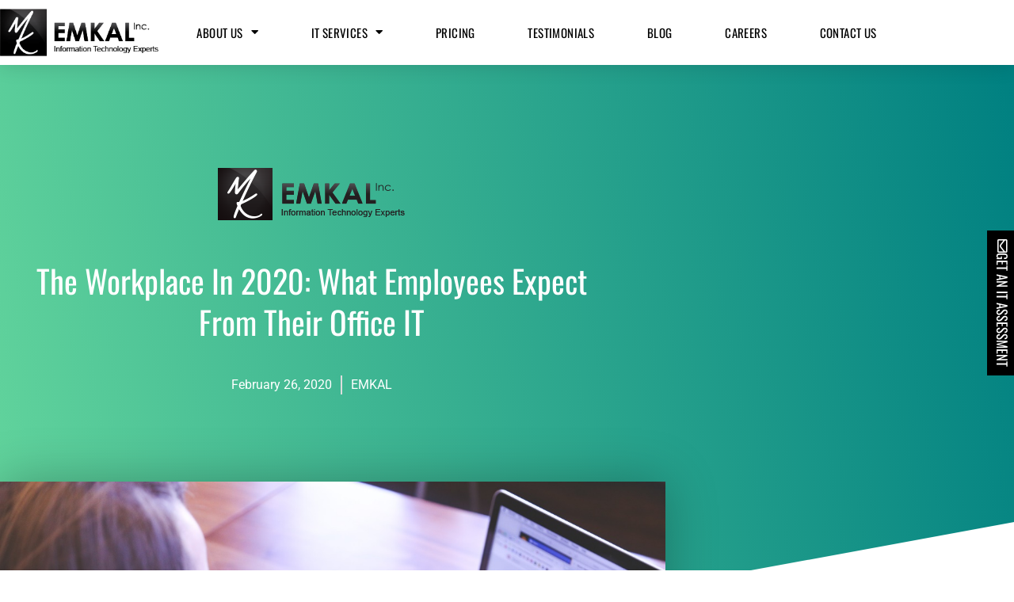

--- FILE ---
content_type: text/html; charset=UTF-8
request_url: https://www.emkal.ca/the-workplace-in-2020-what-employees-expect-from-their-office-it/
body_size: 17642
content:
<!DOCTYPE html>
<html lang="en-US">
<head>
	<meta charset="UTF-8">
	<meta name="viewport" content="width=device-width, initial-scale=1.0, viewport-fit=cover" />		<meta name='robots' content='index, follow, max-image-preview:large, max-snippet:-1, max-video-preview:-1' />
	<style>img:is([sizes="auto" i], [sizes^="auto," i]) { contain-intrinsic-size: 3000px 1500px }</style>
	
	<!-- This site is optimized with the Yoast SEO plugin v26.8 - https://yoast.com/product/yoast-seo-wordpress/ -->
	<title>Know What Employees Expect from Their Office IT | Emkal</title>
	<meta name="description" content="How will be the Workplace in 2020? Read our new blog and know What Employees Expect from Their Office IT in 2020. For any kind of remote IT service all us now" />
	<link rel="canonical" href="https://www.emkal.ca/the-workplace-in-2020-what-employees-expect-from-their-office-it/" />
	<meta property="og:locale" content="en_US" />
	<meta property="og:type" content="article" />
	<meta property="og:title" content="Know What Employees Expect from Their Office IT | Emkal" />
	<meta property="og:description" content="How will be the Workplace in 2020? Read our new blog and know What Employees Expect from Their Office IT in 2020. For any kind of remote IT service all us now" />
	<meta property="og:url" content="https://www.emkal.ca/the-workplace-in-2020-what-employees-expect-from-their-office-it/" />
	<meta property="og:site_name" content="Emkal" />
	<meta property="article:published_time" content="2020-02-26T11:00:43+00:00" />
	<meta property="article:modified_time" content="2020-05-16T12:31:09+00:00" />
	<meta property="og:image" content="https://www.emkal.ca/wp-content/uploads/2020/02/An-experienced-managed-IT-service-provider.jpg" />
	<meta property="og:image:width" content="1204" />
	<meta property="og:image:height" content="803" />
	<meta property="og:image:type" content="image/jpeg" />
	<meta name="author" content="EMKAL" />
	<meta name="twitter:card" content="summary_large_image" />
	<meta name="twitter:label1" content="Written by" />
	<meta name="twitter:data1" content="EMKAL" />
	<meta name="twitter:label2" content="Est. reading time" />
	<meta name="twitter:data2" content="3 minutes" />
	<script type="application/ld+json" class="yoast-schema-graph">{"@context":"https://schema.org","@graph":[{"@type":"Article","@id":"https://www.emkal.ca/the-workplace-in-2020-what-employees-expect-from-their-office-it/#article","isPartOf":{"@id":"https://www.emkal.ca/the-workplace-in-2020-what-employees-expect-from-their-office-it/"},"author":{"name":"EMKAL","@id":"https://www.emkal.ca/#/schema/person/396e909db541f0829316d4c2e3febf2b"},"headline":"The Workplace in 2020: What Employees Expect from Their Office IT","datePublished":"2020-02-26T11:00:43+00:00","dateModified":"2020-05-16T12:31:09+00:00","mainEntityOfPage":{"@id":"https://www.emkal.ca/the-workplace-in-2020-what-employees-expect-from-their-office-it/"},"wordCount":598,"commentCount":0,"publisher":{"@id":"https://www.emkal.ca/#organization"},"image":{"@id":"https://www.emkal.ca/the-workplace-in-2020-what-employees-expect-from-their-office-it/#primaryimage"},"thumbnailUrl":"https://www.emkal.ca/wp-content/uploads/2020/02/An-experienced-managed-IT-service-provider.jpg","keywords":["Business IT Solutions","helpdesk desktop support","IT consulting Kitchener","managed it services for small business","small business tech support"],"articleSection":["managed it support services"],"inLanguage":"en-US","potentialAction":[{"@type":"CommentAction","name":"Comment","target":["https://www.emkal.ca/the-workplace-in-2020-what-employees-expect-from-their-office-it/#respond"]}]},{"@type":"WebPage","@id":"https://www.emkal.ca/the-workplace-in-2020-what-employees-expect-from-their-office-it/","url":"https://www.emkal.ca/the-workplace-in-2020-what-employees-expect-from-their-office-it/","name":"Know What Employees Expect from Their Office IT | Emkal","isPartOf":{"@id":"https://www.emkal.ca/#website"},"primaryImageOfPage":{"@id":"https://www.emkal.ca/the-workplace-in-2020-what-employees-expect-from-their-office-it/#primaryimage"},"image":{"@id":"https://www.emkal.ca/the-workplace-in-2020-what-employees-expect-from-their-office-it/#primaryimage"},"thumbnailUrl":"https://www.emkal.ca/wp-content/uploads/2020/02/An-experienced-managed-IT-service-provider.jpg","datePublished":"2020-02-26T11:00:43+00:00","dateModified":"2020-05-16T12:31:09+00:00","description":"How will be the Workplace in 2020? Read our new blog and know What Employees Expect from Their Office IT in 2020. For any kind of remote IT service all us now","breadcrumb":{"@id":"https://www.emkal.ca/the-workplace-in-2020-what-employees-expect-from-their-office-it/#breadcrumb"},"inLanguage":"en-US","potentialAction":[{"@type":"ReadAction","target":["https://www.emkal.ca/the-workplace-in-2020-what-employees-expect-from-their-office-it/"]}]},{"@type":"ImageObject","inLanguage":"en-US","@id":"https://www.emkal.ca/the-workplace-in-2020-what-employees-expect-from-their-office-it/#primaryimage","url":"https://www.emkal.ca/wp-content/uploads/2020/02/An-experienced-managed-IT-service-provider.jpg","contentUrl":"https://www.emkal.ca/wp-content/uploads/2020/02/An-experienced-managed-IT-service-provider.jpg","width":1204,"height":803,"caption":"An experienced managed IT service provider"},{"@type":"BreadcrumbList","@id":"https://www.emkal.ca/the-workplace-in-2020-what-employees-expect-from-their-office-it/#breadcrumb","itemListElement":[{"@type":"ListItem","position":1,"name":"Home","item":"https://www.emkal.ca/"},{"@type":"ListItem","position":2,"name":"The Workplace in 2020: What Employees Expect from Their Office IT"}]},{"@type":"WebSite","@id":"https://www.emkal.ca/#website","url":"https://www.emkal.ca/","name":"EMKAL","description":"","publisher":{"@id":"https://www.emkal.ca/#organization"},"potentialAction":[{"@type":"SearchAction","target":{"@type":"EntryPoint","urlTemplate":"https://www.emkal.ca/?s={search_term_string}"},"query-input":{"@type":"PropertyValueSpecification","valueRequired":true,"valueName":"search_term_string"}}],"inLanguage":"en-US"},{"@type":"Organization","@id":"https://www.emkal.ca/#organization","name":"EMKAL Inc.","url":"https://www.emkal.ca/","logo":{"@type":"ImageObject","inLanguage":"en-US","@id":"https://www.emkal.ca/#/schema/logo/image/","url":"https://www.emkal.ca/wp-content/uploads/2023/12/Emkal-Logo-2019-large.png","contentUrl":"https://www.emkal.ca/wp-content/uploads/2023/12/Emkal-Logo-2019-large.png","width":9708,"height":3962,"caption":"EMKAL Inc."},"image":{"@id":"https://www.emkal.ca/#/schema/logo/image/"}},{"@type":"Person","@id":"https://www.emkal.ca/#/schema/person/396e909db541f0829316d4c2e3febf2b","name":"EMKAL","image":{"@type":"ImageObject","inLanguage":"en-US","@id":"https://www.emkal.ca/#/schema/person/image/","url":"https://secure.gravatar.com/avatar/221d195f276db01cb694bb40d3e482f473fce69b062198bf2a437873fb7e39ff?s=96&d=mm&r=g","contentUrl":"https://secure.gravatar.com/avatar/221d195f276db01cb694bb40d3e482f473fce69b062198bf2a437873fb7e39ff?s=96&d=mm&r=g","caption":"EMKAL"},"url":"https://www.emkal.ca/author/measure/"}]}</script>
	<!-- / Yoast SEO plugin. -->


<link rel="alternate" type="application/rss+xml" title="Emkal &raquo; Feed" href="https://www.emkal.ca/feed/" />
<link rel="alternate" type="application/rss+xml" title="Emkal &raquo; Comments Feed" href="https://www.emkal.ca/comments/feed/" />
<link rel="alternate" type="application/rss+xml" title="Emkal &raquo; The Workplace in 2020: What Employees Expect from Their Office IT Comments Feed" href="https://www.emkal.ca/the-workplace-in-2020-what-employees-expect-from-their-office-it/feed/" />
<script type="text/javascript">
/* <![CDATA[ */
window._wpemojiSettings = {"baseUrl":"https:\/\/s.w.org\/images\/core\/emoji\/16.0.1\/72x72\/","ext":".png","svgUrl":"https:\/\/s.w.org\/images\/core\/emoji\/16.0.1\/svg\/","svgExt":".svg","source":{"concatemoji":"https:\/\/www.emkal.ca\/wp-includes\/js\/wp-emoji-release.min.js?ver=6.8.3"}};
/*! This file is auto-generated */
!function(s,n){var o,i,e;function c(e){try{var t={supportTests:e,timestamp:(new Date).valueOf()};sessionStorage.setItem(o,JSON.stringify(t))}catch(e){}}function p(e,t,n){e.clearRect(0,0,e.canvas.width,e.canvas.height),e.fillText(t,0,0);var t=new Uint32Array(e.getImageData(0,0,e.canvas.width,e.canvas.height).data),a=(e.clearRect(0,0,e.canvas.width,e.canvas.height),e.fillText(n,0,0),new Uint32Array(e.getImageData(0,0,e.canvas.width,e.canvas.height).data));return t.every(function(e,t){return e===a[t]})}function u(e,t){e.clearRect(0,0,e.canvas.width,e.canvas.height),e.fillText(t,0,0);for(var n=e.getImageData(16,16,1,1),a=0;a<n.data.length;a++)if(0!==n.data[a])return!1;return!0}function f(e,t,n,a){switch(t){case"flag":return n(e,"\ud83c\udff3\ufe0f\u200d\u26a7\ufe0f","\ud83c\udff3\ufe0f\u200b\u26a7\ufe0f")?!1:!n(e,"\ud83c\udde8\ud83c\uddf6","\ud83c\udde8\u200b\ud83c\uddf6")&&!n(e,"\ud83c\udff4\udb40\udc67\udb40\udc62\udb40\udc65\udb40\udc6e\udb40\udc67\udb40\udc7f","\ud83c\udff4\u200b\udb40\udc67\u200b\udb40\udc62\u200b\udb40\udc65\u200b\udb40\udc6e\u200b\udb40\udc67\u200b\udb40\udc7f");case"emoji":return!a(e,"\ud83e\udedf")}return!1}function g(e,t,n,a){var r="undefined"!=typeof WorkerGlobalScope&&self instanceof WorkerGlobalScope?new OffscreenCanvas(300,150):s.createElement("canvas"),o=r.getContext("2d",{willReadFrequently:!0}),i=(o.textBaseline="top",o.font="600 32px Arial",{});return e.forEach(function(e){i[e]=t(o,e,n,a)}),i}function t(e){var t=s.createElement("script");t.src=e,t.defer=!0,s.head.appendChild(t)}"undefined"!=typeof Promise&&(o="wpEmojiSettingsSupports",i=["flag","emoji"],n.supports={everything:!0,everythingExceptFlag:!0},e=new Promise(function(e){s.addEventListener("DOMContentLoaded",e,{once:!0})}),new Promise(function(t){var n=function(){try{var e=JSON.parse(sessionStorage.getItem(o));if("object"==typeof e&&"number"==typeof e.timestamp&&(new Date).valueOf()<e.timestamp+604800&&"object"==typeof e.supportTests)return e.supportTests}catch(e){}return null}();if(!n){if("undefined"!=typeof Worker&&"undefined"!=typeof OffscreenCanvas&&"undefined"!=typeof URL&&URL.createObjectURL&&"undefined"!=typeof Blob)try{var e="postMessage("+g.toString()+"("+[JSON.stringify(i),f.toString(),p.toString(),u.toString()].join(",")+"));",a=new Blob([e],{type:"text/javascript"}),r=new Worker(URL.createObjectURL(a),{name:"wpTestEmojiSupports"});return void(r.onmessage=function(e){c(n=e.data),r.terminate(),t(n)})}catch(e){}c(n=g(i,f,p,u))}t(n)}).then(function(e){for(var t in e)n.supports[t]=e[t],n.supports.everything=n.supports.everything&&n.supports[t],"flag"!==t&&(n.supports.everythingExceptFlag=n.supports.everythingExceptFlag&&n.supports[t]);n.supports.everythingExceptFlag=n.supports.everythingExceptFlag&&!n.supports.flag,n.DOMReady=!1,n.readyCallback=function(){n.DOMReady=!0}}).then(function(){return e}).then(function(){var e;n.supports.everything||(n.readyCallback(),(e=n.source||{}).concatemoji?t(e.concatemoji):e.wpemoji&&e.twemoji&&(t(e.twemoji),t(e.wpemoji)))}))}((window,document),window._wpemojiSettings);
/* ]]> */
</script>
<style id='wp-emoji-styles-inline-css' type='text/css'>

	img.wp-smiley, img.emoji {
		display: inline !important;
		border: none !important;
		box-shadow: none !important;
		height: 1em !important;
		width: 1em !important;
		margin: 0 0.07em !important;
		vertical-align: -0.1em !important;
		background: none !important;
		padding: 0 !important;
	}
</style>
<link rel='stylesheet' id='wp-block-library-css' href='https://www.emkal.ca/wp-includes/css/dist/block-library/style.min.css?ver=6.8.3' type='text/css' media='all' />
<style id='classic-theme-styles-inline-css' type='text/css'>
/*! This file is auto-generated */
.wp-block-button__link{color:#fff;background-color:#32373c;border-radius:9999px;box-shadow:none;text-decoration:none;padding:calc(.667em + 2px) calc(1.333em + 2px);font-size:1.125em}.wp-block-file__button{background:#32373c;color:#fff;text-decoration:none}
</style>
<style id='global-styles-inline-css' type='text/css'>
:root{--wp--preset--aspect-ratio--square: 1;--wp--preset--aspect-ratio--4-3: 4/3;--wp--preset--aspect-ratio--3-4: 3/4;--wp--preset--aspect-ratio--3-2: 3/2;--wp--preset--aspect-ratio--2-3: 2/3;--wp--preset--aspect-ratio--16-9: 16/9;--wp--preset--aspect-ratio--9-16: 9/16;--wp--preset--color--black: #000000;--wp--preset--color--cyan-bluish-gray: #abb8c3;--wp--preset--color--white: #ffffff;--wp--preset--color--pale-pink: #f78da7;--wp--preset--color--vivid-red: #cf2e2e;--wp--preset--color--luminous-vivid-orange: #ff6900;--wp--preset--color--luminous-vivid-amber: #fcb900;--wp--preset--color--light-green-cyan: #7bdcb5;--wp--preset--color--vivid-green-cyan: #00d084;--wp--preset--color--pale-cyan-blue: #8ed1fc;--wp--preset--color--vivid-cyan-blue: #0693e3;--wp--preset--color--vivid-purple: #9b51e0;--wp--preset--gradient--vivid-cyan-blue-to-vivid-purple: linear-gradient(135deg,rgba(6,147,227,1) 0%,rgb(155,81,224) 100%);--wp--preset--gradient--light-green-cyan-to-vivid-green-cyan: linear-gradient(135deg,rgb(122,220,180) 0%,rgb(0,208,130) 100%);--wp--preset--gradient--luminous-vivid-amber-to-luminous-vivid-orange: linear-gradient(135deg,rgba(252,185,0,1) 0%,rgba(255,105,0,1) 100%);--wp--preset--gradient--luminous-vivid-orange-to-vivid-red: linear-gradient(135deg,rgba(255,105,0,1) 0%,rgb(207,46,46) 100%);--wp--preset--gradient--very-light-gray-to-cyan-bluish-gray: linear-gradient(135deg,rgb(238,238,238) 0%,rgb(169,184,195) 100%);--wp--preset--gradient--cool-to-warm-spectrum: linear-gradient(135deg,rgb(74,234,220) 0%,rgb(151,120,209) 20%,rgb(207,42,186) 40%,rgb(238,44,130) 60%,rgb(251,105,98) 80%,rgb(254,248,76) 100%);--wp--preset--gradient--blush-light-purple: linear-gradient(135deg,rgb(255,206,236) 0%,rgb(152,150,240) 100%);--wp--preset--gradient--blush-bordeaux: linear-gradient(135deg,rgb(254,205,165) 0%,rgb(254,45,45) 50%,rgb(107,0,62) 100%);--wp--preset--gradient--luminous-dusk: linear-gradient(135deg,rgb(255,203,112) 0%,rgb(199,81,192) 50%,rgb(65,88,208) 100%);--wp--preset--gradient--pale-ocean: linear-gradient(135deg,rgb(255,245,203) 0%,rgb(182,227,212) 50%,rgb(51,167,181) 100%);--wp--preset--gradient--electric-grass: linear-gradient(135deg,rgb(202,248,128) 0%,rgb(113,206,126) 100%);--wp--preset--gradient--midnight: linear-gradient(135deg,rgb(2,3,129) 0%,rgb(40,116,252) 100%);--wp--preset--font-size--small: 13px;--wp--preset--font-size--medium: 20px;--wp--preset--font-size--large: 36px;--wp--preset--font-size--x-large: 42px;--wp--preset--spacing--20: 0.44rem;--wp--preset--spacing--30: 0.67rem;--wp--preset--spacing--40: 1rem;--wp--preset--spacing--50: 1.5rem;--wp--preset--spacing--60: 2.25rem;--wp--preset--spacing--70: 3.38rem;--wp--preset--spacing--80: 5.06rem;--wp--preset--shadow--natural: 6px 6px 9px rgba(0, 0, 0, 0.2);--wp--preset--shadow--deep: 12px 12px 50px rgba(0, 0, 0, 0.4);--wp--preset--shadow--sharp: 6px 6px 0px rgba(0, 0, 0, 0.2);--wp--preset--shadow--outlined: 6px 6px 0px -3px rgba(255, 255, 255, 1), 6px 6px rgba(0, 0, 0, 1);--wp--preset--shadow--crisp: 6px 6px 0px rgba(0, 0, 0, 1);}:where(.is-layout-flex){gap: 0.5em;}:where(.is-layout-grid){gap: 0.5em;}body .is-layout-flex{display: flex;}.is-layout-flex{flex-wrap: wrap;align-items: center;}.is-layout-flex > :is(*, div){margin: 0;}body .is-layout-grid{display: grid;}.is-layout-grid > :is(*, div){margin: 0;}:where(.wp-block-columns.is-layout-flex){gap: 2em;}:where(.wp-block-columns.is-layout-grid){gap: 2em;}:where(.wp-block-post-template.is-layout-flex){gap: 1.25em;}:where(.wp-block-post-template.is-layout-grid){gap: 1.25em;}.has-black-color{color: var(--wp--preset--color--black) !important;}.has-cyan-bluish-gray-color{color: var(--wp--preset--color--cyan-bluish-gray) !important;}.has-white-color{color: var(--wp--preset--color--white) !important;}.has-pale-pink-color{color: var(--wp--preset--color--pale-pink) !important;}.has-vivid-red-color{color: var(--wp--preset--color--vivid-red) !important;}.has-luminous-vivid-orange-color{color: var(--wp--preset--color--luminous-vivid-orange) !important;}.has-luminous-vivid-amber-color{color: var(--wp--preset--color--luminous-vivid-amber) !important;}.has-light-green-cyan-color{color: var(--wp--preset--color--light-green-cyan) !important;}.has-vivid-green-cyan-color{color: var(--wp--preset--color--vivid-green-cyan) !important;}.has-pale-cyan-blue-color{color: var(--wp--preset--color--pale-cyan-blue) !important;}.has-vivid-cyan-blue-color{color: var(--wp--preset--color--vivid-cyan-blue) !important;}.has-vivid-purple-color{color: var(--wp--preset--color--vivid-purple) !important;}.has-black-background-color{background-color: var(--wp--preset--color--black) !important;}.has-cyan-bluish-gray-background-color{background-color: var(--wp--preset--color--cyan-bluish-gray) !important;}.has-white-background-color{background-color: var(--wp--preset--color--white) !important;}.has-pale-pink-background-color{background-color: var(--wp--preset--color--pale-pink) !important;}.has-vivid-red-background-color{background-color: var(--wp--preset--color--vivid-red) !important;}.has-luminous-vivid-orange-background-color{background-color: var(--wp--preset--color--luminous-vivid-orange) !important;}.has-luminous-vivid-amber-background-color{background-color: var(--wp--preset--color--luminous-vivid-amber) !important;}.has-light-green-cyan-background-color{background-color: var(--wp--preset--color--light-green-cyan) !important;}.has-vivid-green-cyan-background-color{background-color: var(--wp--preset--color--vivid-green-cyan) !important;}.has-pale-cyan-blue-background-color{background-color: var(--wp--preset--color--pale-cyan-blue) !important;}.has-vivid-cyan-blue-background-color{background-color: var(--wp--preset--color--vivid-cyan-blue) !important;}.has-vivid-purple-background-color{background-color: var(--wp--preset--color--vivid-purple) !important;}.has-black-border-color{border-color: var(--wp--preset--color--black) !important;}.has-cyan-bluish-gray-border-color{border-color: var(--wp--preset--color--cyan-bluish-gray) !important;}.has-white-border-color{border-color: var(--wp--preset--color--white) !important;}.has-pale-pink-border-color{border-color: var(--wp--preset--color--pale-pink) !important;}.has-vivid-red-border-color{border-color: var(--wp--preset--color--vivid-red) !important;}.has-luminous-vivid-orange-border-color{border-color: var(--wp--preset--color--luminous-vivid-orange) !important;}.has-luminous-vivid-amber-border-color{border-color: var(--wp--preset--color--luminous-vivid-amber) !important;}.has-light-green-cyan-border-color{border-color: var(--wp--preset--color--light-green-cyan) !important;}.has-vivid-green-cyan-border-color{border-color: var(--wp--preset--color--vivid-green-cyan) !important;}.has-pale-cyan-blue-border-color{border-color: var(--wp--preset--color--pale-cyan-blue) !important;}.has-vivid-cyan-blue-border-color{border-color: var(--wp--preset--color--vivid-cyan-blue) !important;}.has-vivid-purple-border-color{border-color: var(--wp--preset--color--vivid-purple) !important;}.has-vivid-cyan-blue-to-vivid-purple-gradient-background{background: var(--wp--preset--gradient--vivid-cyan-blue-to-vivid-purple) !important;}.has-light-green-cyan-to-vivid-green-cyan-gradient-background{background: var(--wp--preset--gradient--light-green-cyan-to-vivid-green-cyan) !important;}.has-luminous-vivid-amber-to-luminous-vivid-orange-gradient-background{background: var(--wp--preset--gradient--luminous-vivid-amber-to-luminous-vivid-orange) !important;}.has-luminous-vivid-orange-to-vivid-red-gradient-background{background: var(--wp--preset--gradient--luminous-vivid-orange-to-vivid-red) !important;}.has-very-light-gray-to-cyan-bluish-gray-gradient-background{background: var(--wp--preset--gradient--very-light-gray-to-cyan-bluish-gray) !important;}.has-cool-to-warm-spectrum-gradient-background{background: var(--wp--preset--gradient--cool-to-warm-spectrum) !important;}.has-blush-light-purple-gradient-background{background: var(--wp--preset--gradient--blush-light-purple) !important;}.has-blush-bordeaux-gradient-background{background: var(--wp--preset--gradient--blush-bordeaux) !important;}.has-luminous-dusk-gradient-background{background: var(--wp--preset--gradient--luminous-dusk) !important;}.has-pale-ocean-gradient-background{background: var(--wp--preset--gradient--pale-ocean) !important;}.has-electric-grass-gradient-background{background: var(--wp--preset--gradient--electric-grass) !important;}.has-midnight-gradient-background{background: var(--wp--preset--gradient--midnight) !important;}.has-small-font-size{font-size: var(--wp--preset--font-size--small) !important;}.has-medium-font-size{font-size: var(--wp--preset--font-size--medium) !important;}.has-large-font-size{font-size: var(--wp--preset--font-size--large) !important;}.has-x-large-font-size{font-size: var(--wp--preset--font-size--x-large) !important;}
:where(.wp-block-post-template.is-layout-flex){gap: 1.25em;}:where(.wp-block-post-template.is-layout-grid){gap: 1.25em;}
:where(.wp-block-columns.is-layout-flex){gap: 2em;}:where(.wp-block-columns.is-layout-grid){gap: 2em;}
:root :where(.wp-block-pullquote){font-size: 1.5em;line-height: 1.6;}
</style>
<link rel='stylesheet' id='mmrp-style-css' href='https://www.emkal.ca/wp-content/themes/mmrp/style.css?ver=6.8.3' type='text/css' media='all' />
<link rel='stylesheet' id='elementor-frontend-css' href='https://www.emkal.ca/wp-content/plugins/elementor/assets/css/frontend.min.css?ver=3.34.2' type='text/css' media='all' />
<link rel='stylesheet' id='widget-image-css' href='https://www.emkal.ca/wp-content/plugins/elementor/assets/css/widget-image.min.css?ver=3.34.2' type='text/css' media='all' />
<link rel='stylesheet' id='widget-nav-menu-css' href='https://www.emkal.ca/wp-content/plugins/elementor-pro/assets/css/widget-nav-menu.min.css?ver=3.34.2' type='text/css' media='all' />
<link rel='stylesheet' id='e-sticky-css' href='https://www.emkal.ca/wp-content/plugins/elementor-pro/assets/css/modules/sticky.min.css?ver=3.34.2' type='text/css' media='all' />
<link rel='stylesheet' id='e-animation-fadeIn-css' href='https://www.emkal.ca/wp-content/plugins/elementor/assets/lib/animations/styles/fadeIn.min.css?ver=3.34.2' type='text/css' media='all' />
<link rel='stylesheet' id='widget-icon-list-css' href='https://www.emkal.ca/wp-content/plugins/elementor/assets/css/widget-icon-list.min.css?ver=3.34.2' type='text/css' media='all' />
<link rel='stylesheet' id='widget-heading-css' href='https://www.emkal.ca/wp-content/plugins/elementor/assets/css/widget-heading.min.css?ver=3.34.2' type='text/css' media='all' />
<link rel='stylesheet' id='widget-social-icons-css' href='https://www.emkal.ca/wp-content/plugins/elementor/assets/css/widget-social-icons.min.css?ver=3.34.2' type='text/css' media='all' />
<link rel='stylesheet' id='e-apple-webkit-css' href='https://www.emkal.ca/wp-content/plugins/elementor/assets/css/conditionals/apple-webkit.min.css?ver=3.34.2' type='text/css' media='all' />
<link rel='stylesheet' id='widget-post-info-css' href='https://www.emkal.ca/wp-content/plugins/elementor-pro/assets/css/widget-post-info.min.css?ver=3.34.2' type='text/css' media='all' />
<link rel='stylesheet' id='elementor-icons-shared-0-css' href='https://www.emkal.ca/wp-content/plugins/elementor/assets/lib/font-awesome/css/fontawesome.min.css?ver=5.15.3' type='text/css' media='all' />
<link rel='stylesheet' id='elementor-icons-fa-regular-css' href='https://www.emkal.ca/wp-content/plugins/elementor/assets/lib/font-awesome/css/regular.min.css?ver=5.15.3' type='text/css' media='all' />
<link rel='stylesheet' id='elementor-icons-fa-solid-css' href='https://www.emkal.ca/wp-content/plugins/elementor/assets/lib/font-awesome/css/solid.min.css?ver=5.15.3' type='text/css' media='all' />
<link rel='stylesheet' id='e-shapes-css' href='https://www.emkal.ca/wp-content/plugins/elementor/assets/css/conditionals/shapes.min.css?ver=3.34.2' type='text/css' media='all' />
<link rel='stylesheet' id='widget-share-buttons-css' href='https://www.emkal.ca/wp-content/plugins/elementor-pro/assets/css/widget-share-buttons.min.css?ver=3.34.2' type='text/css' media='all' />
<link rel='stylesheet' id='elementor-icons-fa-brands-css' href='https://www.emkal.ca/wp-content/plugins/elementor/assets/lib/font-awesome/css/brands.min.css?ver=5.15.3' type='text/css' media='all' />
<link rel='stylesheet' id='widget-post-navigation-css' href='https://www.emkal.ca/wp-content/plugins/elementor-pro/assets/css/widget-post-navigation.min.css?ver=3.34.2' type='text/css' media='all' />
<link rel='stylesheet' id='elementor-icons-css' href='https://www.emkal.ca/wp-content/plugins/elementor/assets/lib/eicons/css/elementor-icons.min.css?ver=5.46.0' type='text/css' media='all' />
<link rel='stylesheet' id='elementor-post-3363-css' href='https://www.emkal.ca/wp-content/uploads/elementor/css/post-3363.css?ver=1769137290' type='text/css' media='all' />
<link rel='stylesheet' id='elementor-post-10-css' href='https://www.emkal.ca/wp-content/uploads/elementor/css/post-10.css?ver=1769137291' type='text/css' media='all' />
<link rel='stylesheet' id='elementor-post-6-css' href='https://www.emkal.ca/wp-content/uploads/elementor/css/post-6.css?ver=1769137291' type='text/css' media='all' />
<link rel='stylesheet' id='elementor-post-162-css' href='https://www.emkal.ca/wp-content/uploads/elementor/css/post-162.css?ver=1769137866' type='text/css' media='all' />
<link rel='stylesheet' id='eael-general-css' href='https://www.emkal.ca/wp-content/plugins/essential-addons-for-elementor-lite/assets/front-end/css/view/general.min.css?ver=6.5.8' type='text/css' media='all' />
<link rel='stylesheet' id='elementor-gf-local-roboto-css' href='https://www.emkal.ca/wp-content/uploads/elementor/google-fonts/css/roboto.css?ver=1742265657' type='text/css' media='all' />
<link rel='stylesheet' id='elementor-gf-local-robotoslab-css' href='https://www.emkal.ca/wp-content/uploads/elementor/google-fonts/css/robotoslab.css?ver=1742265667' type='text/css' media='all' />
<link rel='stylesheet' id='elementor-gf-local-oswald-css' href='https://www.emkal.ca/wp-content/uploads/elementor/google-fonts/css/oswald.css?ver=1742265675' type='text/css' media='all' />
<link rel='stylesheet' id='elementor-gf-local-opensans-css' href='https://www.emkal.ca/wp-content/uploads/elementor/google-fonts/css/opensans.css?ver=1742265689' type='text/css' media='all' />
<script type="text/javascript" src="https://www.emkal.ca/wp-includes/js/jquery/jquery.min.js?ver=3.7.1" id="jquery-core-js"></script>
<script type="text/javascript" src="https://www.emkal.ca/wp-includes/js/jquery/jquery-migrate.min.js?ver=3.4.1" id="jquery-migrate-js"></script>
<link rel="https://api.w.org/" href="https://www.emkal.ca/wp-json/" /><link rel="alternate" title="JSON" type="application/json" href="https://www.emkal.ca/wp-json/wp/v2/posts/1461" /><link rel="EditURI" type="application/rsd+xml" title="RSD" href="https://www.emkal.ca/xmlrpc.php?rsd" />
<link rel='shortlink' href='https://www.emkal.ca/?p=1461' />
<link rel="alternate" title="oEmbed (JSON)" type="application/json+oembed" href="https://www.emkal.ca/wp-json/oembed/1.0/embed?url=https%3A%2F%2Fwww.emkal.ca%2Fthe-workplace-in-2020-what-employees-expect-from-their-office-it%2F" />
<link rel="alternate" title="oEmbed (XML)" type="text/xml+oembed" href="https://www.emkal.ca/wp-json/oembed/1.0/embed?url=https%3A%2F%2Fwww.emkal.ca%2Fthe-workplace-in-2020-what-employees-expect-from-their-office-it%2F&#038;format=xml" />
<link rel="pingback" href="https://www.emkal.ca/xmlrpc.php">	
<!-- Google Tag Manager -->
<script>(function(w,d,s,l,i){w[l]=w[l]||[];w[l].push({'gtm.start':
new Date().getTime(),event:'gtm.js'});var f=d.getElementsByTagName(s)[0],
j=d.createElement(s),dl=l!='dataLayer'?'&l='+l:'';j.async=true;j.src=
'https://www.googletagmanager.com/gtm.js?id='+i+dl;f.parentNode.insertBefore(j,f);
})(window,document,'script','dataLayer','GTM-58CV8KV');</script>
<!-- End Google Tag Manager -->

    <meta name="generator" content="Elementor 3.34.2; features: additional_custom_breakpoints; settings: css_print_method-external, google_font-enabled, font_display-auto">
<style type="text/css">.recentcomments a{display:inline !important;padding:0 !important;margin:0 !important;}</style>			<style>
				.e-con.e-parent:nth-of-type(n+4):not(.e-lazyloaded):not(.e-no-lazyload),
				.e-con.e-parent:nth-of-type(n+4):not(.e-lazyloaded):not(.e-no-lazyload) * {
					background-image: none !important;
				}
				@media screen and (max-height: 1024px) {
					.e-con.e-parent:nth-of-type(n+3):not(.e-lazyloaded):not(.e-no-lazyload),
					.e-con.e-parent:nth-of-type(n+3):not(.e-lazyloaded):not(.e-no-lazyload) * {
						background-image: none !important;
					}
				}
				@media screen and (max-height: 640px) {
					.e-con.e-parent:nth-of-type(n+2):not(.e-lazyloaded):not(.e-no-lazyload),
					.e-con.e-parent:nth-of-type(n+2):not(.e-lazyloaded):not(.e-no-lazyload) * {
						background-image: none !important;
					}
				}
			</style>
			<link rel="icon" href="https://www.emkal.ca/wp-content/uploads/2019/08/cropped-Emkal-Favicon-32x32.jpg" sizes="32x32" />
<link rel="icon" href="https://www.emkal.ca/wp-content/uploads/2019/08/cropped-Emkal-Favicon-192x192.jpg" sizes="192x192" />
<link rel="apple-touch-icon" href="https://www.emkal.ca/wp-content/uploads/2019/08/cropped-Emkal-Favicon-180x180.jpg" />
<meta name="msapplication-TileImage" content="https://www.emkal.ca/wp-content/uploads/2019/08/cropped-Emkal-Favicon-270x270.jpg" />
</head>
<body class="wp-singular post-template-default single single-post postid-1461 single-format-standard wp-theme-mmrp elementor-default elementor-template-full-width elementor-kit-3363 elementor-page-162">
		<header data-elementor-type="header" data-elementor-id="10" class="elementor elementor-10 elementor-location-header" data-elementor-post-type="elementor_library">
					<header class="elementor-section elementor-top-section elementor-element elementor-element-61c4b46 elementor-section-content-middle elementor-section-boxed elementor-section-height-default elementor-section-height-default" data-id="61c4b46" data-element_type="section" data-settings="{&quot;background_background&quot;:&quot;classic&quot;,&quot;sticky&quot;:&quot;top&quot;,&quot;sticky_on&quot;:[&quot;desktop&quot;,&quot;tablet&quot;],&quot;animation_mobile&quot;:&quot;fadeIn&quot;,&quot;sticky_offset&quot;:0,&quot;sticky_effects_offset&quot;:0,&quot;sticky_anchor_link_offset&quot;:0}">
						<div class="elementor-container elementor-column-gap-no">
					<div class="elementor-column elementor-col-50 elementor-top-column elementor-element elementor-element-1daaf273" data-id="1daaf273" data-element_type="column">
			<div class="elementor-widget-wrap elementor-element-populated">
						<div class="elementor-element elementor-element-acd42a5 elementor-widget elementor-widget-image" data-id="acd42a5" data-element_type="widget" data-widget_type="image.default">
				<div class="elementor-widget-container">
																<a href="https://www.emkal.ca">
							<img width="309" height="92" src="https://www.emkal.ca/wp-content/uploads/2019/08/emkal-logo-1.png" class="attachment-full size-full wp-image-832" alt="EMKAL Logo" srcset="https://www.emkal.ca/wp-content/uploads/2019/08/emkal-logo-1.png 309w, https://www.emkal.ca/wp-content/uploads/2019/08/emkal-logo-1-300x89.png 300w" sizes="(max-width: 309px) 100vw, 309px" />								</a>
															</div>
				</div>
					</div>
		</div>
				<div class="elementor-column elementor-col-50 elementor-top-column elementor-element elementor-element-42807703" data-id="42807703" data-element_type="column">
			<div class="elementor-widget-wrap elementor-element-populated">
						<div class="elementor-element elementor-element-39f16853 elementor-nav-menu__align-justify elementor-nav-menu--stretch elementor-nav-menu__text-align-center elementor-nav-menu--dropdown-tablet elementor-nav-menu--toggle elementor-nav-menu--burger elementor-widget elementor-widget-nav-menu" data-id="39f16853" data-element_type="widget" data-settings="{&quot;full_width&quot;:&quot;stretch&quot;,&quot;layout&quot;:&quot;horizontal&quot;,&quot;submenu_icon&quot;:{&quot;value&quot;:&quot;&lt;i class=\&quot;fas fa-caret-down\&quot; aria-hidden=\&quot;true\&quot;&gt;&lt;\/i&gt;&quot;,&quot;library&quot;:&quot;fa-solid&quot;},&quot;toggle&quot;:&quot;burger&quot;}" data-widget_type="nav-menu.default">
				<div class="elementor-widget-container">
								<nav aria-label="Menu" class="elementor-nav-menu--main elementor-nav-menu__container elementor-nav-menu--layout-horizontal e--pointer-underline e--animation-grow">
				<ul id="menu-1-39f16853" class="elementor-nav-menu"><li class="menu-item menu-item-type-post_type menu-item-object-page menu-item-has-children menu-item-3796"><a href="https://www.emkal.ca/vision-mission-and-values/" class="elementor-item">About Us</a>
<ul class="sub-menu elementor-nav-menu--dropdown">
	<li class="menu-item menu-item-type-post_type menu-item-object-page menu-item-3383"><a href="https://www.emkal.ca/management-approach/" class="elementor-sub-item">EMKAL’s Management Approach</a></li>
	<li class="menu-item menu-item-type-post_type menu-item-object-page menu-item-3795"><a href="https://www.emkal.ca/vision-mission-and-values/" class="elementor-sub-item">Our Vision, Mission, and Values</a></li>
	<li class="menu-item menu-item-type-post_type menu-item-object-page menu-item-1864"><a href="https://www.emkal.ca/our-leadership-team/" class="elementor-sub-item">Our Leadership Team</a></li>
</ul>
</li>
<li class="menu-item menu-item-type-custom menu-item-object-custom menu-item-has-children menu-item-1300"><a href="https://www.emkal.ca/services/" class="elementor-item">IT Services</a>
<ul class="sub-menu elementor-nav-menu--dropdown">
	<li class="menu-item menu-item-type-post_type menu-item-object-page menu-item-1285"><a href="https://www.emkal.ca/managed-it-services/" class="elementor-sub-item">Managed IT Services</a></li>
	<li class="menu-item menu-item-type-post_type menu-item-object-page menu-item-302"><a href="https://www.emkal.ca/project-delivery/" class="elementor-sub-item">Project Management</a></li>
	<li class="menu-item menu-item-type-post_type menu-item-object-page menu-item-3316"><a href="https://www.emkal.ca/voip/" class="elementor-sub-item">EMKAL VoIP</a></li>
	<li class="menu-item menu-item-type-post_type menu-item-object-page menu-item-415"><a href="https://www.emkal.ca/software-development/" class="elementor-sub-item">Software Development</a></li>
	<li class="menu-item menu-item-type-post_type menu-item-object-page menu-item-1843"><a href="https://www.emkal.ca/our-service-area/" class="elementor-sub-item">Our Service Area</a></li>
</ul>
</li>
<li class="menu-item menu-item-type-post_type menu-item-object-page menu-item-2034"><a href="https://www.emkal.ca/pricing/" class="elementor-item">Pricing</a></li>
<li class="menu-item menu-item-type-post_type menu-item-object-page menu-item-227"><a href="https://www.emkal.ca/testimonials/" class="elementor-item">TESTIMONIALS</a></li>
<li class="menu-item menu-item-type-post_type menu-item-object-page menu-item-4588"><a href="https://www.emkal.ca/blog/" class="elementor-item">Blog</a></li>
<li class="menu-item menu-item-type-post_type menu-item-object-page menu-item-3790"><a href="https://www.emkal.ca/careers/" class="elementor-item">Careers</a></li>
<li class="menu-item menu-item-type-post_type menu-item-object-page menu-item-189"><a href="https://www.emkal.ca/contact-us/" class="elementor-item">CONTACT US</a></li>
</ul>			</nav>
					<div class="elementor-menu-toggle" role="button" tabindex="0" aria-label="Menu Toggle" aria-expanded="false">
			<i aria-hidden="true" role="presentation" class="elementor-menu-toggle__icon--open eicon-menu-bar"></i><i aria-hidden="true" role="presentation" class="elementor-menu-toggle__icon--close eicon-close"></i>		</div>
					<nav class="elementor-nav-menu--dropdown elementor-nav-menu__container" aria-hidden="true">
				<ul id="menu-2-39f16853" class="elementor-nav-menu"><li class="menu-item menu-item-type-post_type menu-item-object-page menu-item-has-children menu-item-3796"><a href="https://www.emkal.ca/vision-mission-and-values/" class="elementor-item" tabindex="-1">About Us</a>
<ul class="sub-menu elementor-nav-menu--dropdown">
	<li class="menu-item menu-item-type-post_type menu-item-object-page menu-item-3383"><a href="https://www.emkal.ca/management-approach/" class="elementor-sub-item" tabindex="-1">EMKAL’s Management Approach</a></li>
	<li class="menu-item menu-item-type-post_type menu-item-object-page menu-item-3795"><a href="https://www.emkal.ca/vision-mission-and-values/" class="elementor-sub-item" tabindex="-1">Our Vision, Mission, and Values</a></li>
	<li class="menu-item menu-item-type-post_type menu-item-object-page menu-item-1864"><a href="https://www.emkal.ca/our-leadership-team/" class="elementor-sub-item" tabindex="-1">Our Leadership Team</a></li>
</ul>
</li>
<li class="menu-item menu-item-type-custom menu-item-object-custom menu-item-has-children menu-item-1300"><a href="https://www.emkal.ca/services/" class="elementor-item" tabindex="-1">IT Services</a>
<ul class="sub-menu elementor-nav-menu--dropdown">
	<li class="menu-item menu-item-type-post_type menu-item-object-page menu-item-1285"><a href="https://www.emkal.ca/managed-it-services/" class="elementor-sub-item" tabindex="-1">Managed IT Services</a></li>
	<li class="menu-item menu-item-type-post_type menu-item-object-page menu-item-302"><a href="https://www.emkal.ca/project-delivery/" class="elementor-sub-item" tabindex="-1">Project Management</a></li>
	<li class="menu-item menu-item-type-post_type menu-item-object-page menu-item-3316"><a href="https://www.emkal.ca/voip/" class="elementor-sub-item" tabindex="-1">EMKAL VoIP</a></li>
	<li class="menu-item menu-item-type-post_type menu-item-object-page menu-item-415"><a href="https://www.emkal.ca/software-development/" class="elementor-sub-item" tabindex="-1">Software Development</a></li>
	<li class="menu-item menu-item-type-post_type menu-item-object-page menu-item-1843"><a href="https://www.emkal.ca/our-service-area/" class="elementor-sub-item" tabindex="-1">Our Service Area</a></li>
</ul>
</li>
<li class="menu-item menu-item-type-post_type menu-item-object-page menu-item-2034"><a href="https://www.emkal.ca/pricing/" class="elementor-item" tabindex="-1">Pricing</a></li>
<li class="menu-item menu-item-type-post_type menu-item-object-page menu-item-227"><a href="https://www.emkal.ca/testimonials/" class="elementor-item" tabindex="-1">TESTIMONIALS</a></li>
<li class="menu-item menu-item-type-post_type menu-item-object-page menu-item-4588"><a href="https://www.emkal.ca/blog/" class="elementor-item" tabindex="-1">Blog</a></li>
<li class="menu-item menu-item-type-post_type menu-item-object-page menu-item-3790"><a href="https://www.emkal.ca/careers/" class="elementor-item" tabindex="-1">Careers</a></li>
<li class="menu-item menu-item-type-post_type menu-item-object-page menu-item-189"><a href="https://www.emkal.ca/contact-us/" class="elementor-item" tabindex="-1">CONTACT US</a></li>
</ul>			</nav>
						</div>
				</div>
					</div>
		</div>
					</div>
		</header>
				</header>
				<div data-elementor-type="single" data-elementor-id="162" class="elementor elementor-162 elementor-location-single post-1461 post type-post status-publish format-standard has-post-thumbnail hentry category-managed-it-support-services tag-business-it-solutions tag-helpdesk-desktop-support tag-it-consulting-kitchener tag-managed-it-services-for-small-business tag-small-business-tech-support" data-elementor-post-type="elementor_library">
					<section class="elementor-section elementor-top-section elementor-element elementor-element-782c52f2 elementor-section-boxed elementor-section-height-default elementor-section-height-default" data-id="782c52f2" data-element_type="section" data-settings="{&quot;background_background&quot;:&quot;gradient&quot;,&quot;shape_divider_bottom&quot;:&quot;tilt&quot;}">
					<div class="elementor-shape elementor-shape-bottom" aria-hidden="true" data-negative="false">
			<svg xmlns="http://www.w3.org/2000/svg" viewBox="0 0 1000 100" preserveAspectRatio="none">
	<path class="elementor-shape-fill" d="M0,6V0h1000v100L0,6z"/>
</svg>		</div>
					<div class="elementor-container elementor-column-gap-default">
					<div class="elementor-column elementor-col-100 elementor-top-column elementor-element elementor-element-251cf82" data-id="251cf82" data-element_type="column">
			<div class="elementor-widget-wrap elementor-element-populated">
						<div class="elementor-element elementor-element-6ea3be6 elementor-widget elementor-widget-image" data-id="6ea3be6" data-element_type="widget" data-widget_type="image.default">
				<div class="elementor-widget-container">
																<a href="https://www.emkal.ca">
							<img width="236" height="66" src="https://www.emkal.ca/wp-content/uploads/2019/08/Emkal-Logo.png" class="attachment-large size-large wp-image-19" alt="Emkal Logo" />								</a>
															</div>
				</div>
				<div class="elementor-element elementor-element-852ed46 elementor-widget elementor-widget-theme-post-title elementor-page-title elementor-widget-heading" data-id="852ed46" data-element_type="widget" data-widget_type="theme-post-title.default">
				<div class="elementor-widget-container">
					<h1 class="elementor-heading-title elementor-size-default">The Workplace in 2020: What Employees Expect from Their Office IT</h1>				</div>
				</div>
				<div class="elementor-element elementor-element-89bef98 elementor-align-center elementor-widget elementor-widget-post-info" data-id="89bef98" data-element_type="widget" data-widget_type="post-info.default">
				<div class="elementor-widget-container">
							<ul class="elementor-inline-items elementor-icon-list-items elementor-post-info">
								<li class="elementor-icon-list-item elementor-repeater-item-391a1d9 elementor-inline-item" itemprop="datePublished">
													<span class="elementor-icon-list-text elementor-post-info__item elementor-post-info__item--type-date">
										<time>February 26, 2020</time>					</span>
								</li>
				<li class="elementor-icon-list-item elementor-repeater-item-18095eb elementor-inline-item" itemprop="author">
													<span class="elementor-icon-list-text elementor-post-info__item elementor-post-info__item--type-author">
										EMKAL					</span>
								</li>
				</ul>
						</div>
				</div>
					</div>
		</div>
					</div>
		</section>
				<section class="elementor-section elementor-top-section elementor-element elementor-element-5d4ca1f0 elementor-section-boxed elementor-section-height-default elementor-section-height-default" data-id="5d4ca1f0" data-element_type="section">
						<div class="elementor-container elementor-column-gap-no">
					<div class="elementor-column elementor-col-100 elementor-top-column elementor-element elementor-element-37d2e872" data-id="37d2e872" data-element_type="column">
			<div class="elementor-widget-wrap elementor-element-populated">
						<div class="elementor-element elementor-element-734d21d elementor-widget elementor-widget-theme-post-featured-image elementor-widget-image" data-id="734d21d" data-element_type="widget" data-widget_type="theme-post-featured-image.default">
				<div class="elementor-widget-container">
															<img fetchpriority="high" width="1204" height="803" src="https://www.emkal.ca/wp-content/uploads/2020/02/An-experienced-managed-IT-service-provider.jpg" class="attachment-full size-full wp-image-1463" alt="An experienced managed IT service provider" srcset="https://www.emkal.ca/wp-content/uploads/2020/02/An-experienced-managed-IT-service-provider.jpg 1204w, https://www.emkal.ca/wp-content/uploads/2020/02/An-experienced-managed-IT-service-provider-300x200.jpg 300w, https://www.emkal.ca/wp-content/uploads/2020/02/An-experienced-managed-IT-service-provider-768x512.jpg 768w, https://www.emkal.ca/wp-content/uploads/2020/02/An-experienced-managed-IT-service-provider-1024x683.jpg 1024w" sizes="(max-width: 1204px) 100vw, 1204px" />															</div>
				</div>
				<div class="elementor-element elementor-element-704c0999 elementor-share-buttons--skin-flat elementor-grid-3 elementor-share-buttons--view-icon elementor-share-buttons--shape-square elementor-share-buttons--color-official elementor-widget elementor-widget-share-buttons" data-id="704c0999" data-element_type="widget" data-widget_type="share-buttons.default">
				<div class="elementor-widget-container">
							<div class="elementor-grid" role="list">
								<div class="elementor-grid-item" role="listitem">
						<div class="elementor-share-btn elementor-share-btn_facebook" role="button" tabindex="0" aria-label="Share on facebook">
															<span class="elementor-share-btn__icon">
								<i class="fab fa-facebook" aria-hidden="true"></i>							</span>
																				</div>
					</div>
									<div class="elementor-grid-item" role="listitem">
						<div class="elementor-share-btn elementor-share-btn_twitter" role="button" tabindex="0" aria-label="Share on twitter">
															<span class="elementor-share-btn__icon">
								<i class="fab fa-twitter" aria-hidden="true"></i>							</span>
																				</div>
					</div>
									<div class="elementor-grid-item" role="listitem">
						<div class="elementor-share-btn elementor-share-btn_linkedin" role="button" tabindex="0" aria-label="Share on linkedin">
															<span class="elementor-share-btn__icon">
								<i class="fab fa-linkedin" aria-hidden="true"></i>							</span>
																				</div>
					</div>
						</div>
						</div>
				</div>
					</div>
		</div>
					</div>
		</section>
				<section class="elementor-section elementor-top-section elementor-element elementor-element-1af328d5 myblog elementor-section-boxed elementor-section-height-default elementor-section-height-default" data-id="1af328d5" data-element_type="section">
						<div class="elementor-container elementor-column-gap-no">
					<div class="elementor-column elementor-col-100 elementor-top-column elementor-element elementor-element-4beea74c" data-id="4beea74c" data-element_type="column">
			<div class="elementor-widget-wrap elementor-element-populated">
						<div class="elementor-element elementor-element-1b2589ab elementor-widget elementor-widget-theme-post-content" data-id="1b2589ab" data-element_type="widget" data-widget_type="theme-post-content.default">
				<div class="elementor-widget-container">
					
<p>The workplace has changed enormously compared to 20 years ago. Back then, the internet operated through phone lines at a snail’s pace. Large CRT monitors and clunky keyboards dominated desk space. Software was installed by CD one workstation at a time.</p>



<p>While some organizations have remained on the cutting edge of technology, others are still living in the past. Deficiencies in your IT infrastructure will not only expose you to increased risk and reduced productivity, but could also make your company less effective at&nbsp;<a href="https://www.hatchbuck.com/blog/top-5-things-millennials-want-workplace/" target="_blank" rel="noreferrer noopener" aria-label=" (opens in a new tab)">attracting and retaining top talent</a>. Here are 5 things employees are coming to expect from their offices in the year 2020:</p>



<h2 class="wp-block-heading">Working remotely / Working from home</h2>



<p>In the modern workplace, employees expect to be able to pack their laptop and say, “I’ll be working from home tomorrow.” &nbsp;This presents security challenges which did not exist in the past.&nbsp;<a href="https://www.emkal.ca/enterprise-mobility-services/" target="_blank" rel="noreferrer noopener" aria-label=" (opens in a new tab)">An experienced managed IT service provider</a>&nbsp;will be able to establish a robust and reliable VPN to enable workers to access company servers and collaborate in real-time.</p>



<h2 class="wp-block-heading">Corporate smartphones</h2>



<p>Employees in positions that require travel might require a corporate smartphone to stay up-to-date with their email and messages. In addition to the upfront and monthly costs of providing corporate smartphones, employers need to consider how they will deploy mobile device management (MDM) to safeguard these assets and their company data. MDM allows you to instantly roll-out policies, prevent malicious apps from being installed, and lock or even wipe the device remotely should it be lost or stolen.</p>



<p>Some organizations prefer a BYOD (bring your own device) policy, however there are substantial security risks with this approach and you should consult with an&nbsp;<a href="https://www.emkal.ca/" target="_blank" rel="noreferrer noopener" aria-label=" (opens in a new tab)">IT expert</a>&nbsp;before going down this route.</p>



<h2 class="wp-block-heading">Video conferencing</h2>



<p>Want to schedule a face-to-face with a client on the other side of the world? No problem, video conferencing solutions such as Skype and WebEx have made long-distance communication so much easier. However, these services require a fast and stable internet connection to prevent packet loss, jitter, and latency issues. Ensure that you have business fibre internet with reliable uptime that will support video conferencing, and ideally redundant internet to further mitigate the risk of dropped calls.&nbsp;</p>



<h2 class="wp-block-heading">Cloud backup for business</h2>



<p>When faced with a major business disruption, such as a fire or flood in the server room, employees would expect that their organization can quickly restore its operations. A combination of local and cloud backups, when properly configured, can prevent the frustration and disappointment of unrecoverable data which might represent weeks or months of lost work.</p>



<h2 class="wp-block-heading">Reduced administrative paperwork</h2>



<p>In the past, employees were required to staple together physical receipts with accompanying documentation to justify their expenses on the road, such as meals and accommodations. This is not only non-productive time for your organization but is also a menial task that might de-motivate workers. Apps such as&nbsp;<a href="https://thegrizzlylabs.com/genius-scan" target="_blank" rel="noreferrer noopener" aria-label=" (opens in a new tab)">Genius Scan</a>&nbsp;allow employees to basically scan their receipts with their smartphone and submit them on the spot. No more headaches dealing with lost receipts or employees forgetting the details of their expenses!</p>



<h2 class="wp-block-heading">Managed IT services in Guelph and West GTA</h2>



<p>The modern workplace throws up a whole new set of challenges for organizations. Securing confidential information on mobile devices, enabling real-time collaboration and implementing ever-stricter security protocol has become a challenge for in-house IT departments. It’s why so many businesses are turning to managed IT professional services.</p>



<p><a href="https://www.emkal.ca/contact-us/" target="_blank" rel="noreferrer noopener" aria-label=" (opens in a new tab)">Speak to an EMKAL representative</a>&nbsp;and find out how we can make your organization more productive and more secure.</p>
				</div>
				</div>
					</div>
		</div>
					</div>
		</section>
				<section class="elementor-section elementor-top-section elementor-element elementor-element-44516131 elementor-section-boxed elementor-section-height-default elementor-section-height-default" data-id="44516131" data-element_type="section">
						<div class="elementor-container elementor-column-gap-default">
					<div class="elementor-column elementor-col-100 elementor-top-column elementor-element elementor-element-61bcf3aa" data-id="61bcf3aa" data-element_type="column">
			<div class="elementor-widget-wrap elementor-element-populated">
						<div class="elementor-element elementor-element-6d830330 elementor-widget elementor-widget-heading" data-id="6d830330" data-element_type="widget" data-widget_type="heading.default">
				<div class="elementor-widget-container">
					<h4 class="elementor-heading-title elementor-size-default">Share this post with your friends</h4>				</div>
				</div>
				<div class="elementor-element elementor-element-12c6d39b elementor-share-buttons--skin-boxed elementor-grid-3 elementor-grid-mobile-1 elementor-share-buttons--shape-circle elementor-share-buttons--view-icon-text elementor-share-buttons--color-official elementor-widget elementor-widget-share-buttons" data-id="12c6d39b" data-element_type="widget" data-widget_type="share-buttons.default">
				<div class="elementor-widget-container">
							<div class="elementor-grid" role="list">
								<div class="elementor-grid-item" role="listitem">
						<div class="elementor-share-btn elementor-share-btn_facebook" role="button" tabindex="0" aria-label="Share on facebook">
															<span class="elementor-share-btn__icon">
								<i class="fab fa-facebook" aria-hidden="true"></i>							</span>
																						<div class="elementor-share-btn__text">
																			<span class="elementor-share-btn__title">
										Facebook									</span>
																	</div>
													</div>
					</div>
									<div class="elementor-grid-item" role="listitem">
						<div class="elementor-share-btn elementor-share-btn_twitter" role="button" tabindex="0" aria-label="Share on twitter">
															<span class="elementor-share-btn__icon">
								<i class="fab fa-twitter" aria-hidden="true"></i>							</span>
																						<div class="elementor-share-btn__text">
																			<span class="elementor-share-btn__title">
										Twitter									</span>
																	</div>
													</div>
					</div>
									<div class="elementor-grid-item" role="listitem">
						<div class="elementor-share-btn elementor-share-btn_linkedin" role="button" tabindex="0" aria-label="Share on linkedin">
															<span class="elementor-share-btn__icon">
								<i class="fab fa-linkedin" aria-hidden="true"></i>							</span>
																						<div class="elementor-share-btn__text">
																			<span class="elementor-share-btn__title">
										LinkedIn									</span>
																	</div>
													</div>
					</div>
						</div>
						</div>
				</div>
				<div class="elementor-element elementor-element-4fa926f3 elementor-widget elementor-widget-post-navigation" data-id="4fa926f3" data-element_type="widget" data-widget_type="post-navigation.default">
				<div class="elementor-widget-container">
							<div class="elementor-post-navigation" role="navigation" aria-label="Post Navigation">
			<div class="elementor-post-navigation__prev elementor-post-navigation__link">
				<a href="https://www.emkal.ca/boxed-software-vs-custom-what-works-for-your-business/" rel="prev"><span class="post-navigation__arrow-wrapper post-navigation__arrow-prev"><i aria-hidden="true" class="fas fa-angle-left"></i><span class="elementor-screen-only">Prev</span></span><span class="elementor-post-navigation__link__prev"><span class="post-navigation__prev--label">Previous</span><span class="post-navigation__prev--title">Boxed Software vs Custom &#8211; What Works For Your Business?</span></span></a>			</div>
						<div class="elementor-post-navigation__next elementor-post-navigation__link">
				<a href="https://www.emkal.ca/how-businesses-can-make-the-best-use-of-vpn/" rel="next"><span class="elementor-post-navigation__link__next"><span class="post-navigation__next--label">Next</span><span class="post-navigation__next--title">How Businesses Can Make the Best Use of VPN</span></span><span class="post-navigation__arrow-wrapper post-navigation__arrow-next"><i aria-hidden="true" class="fas fa-angle-right"></i><span class="elementor-screen-only">Next</span></span></a>			</div>
		</div>
						</div>
				</div>
					</div>
		</div>
					</div>
		</section>
				</div>
				<footer data-elementor-type="footer" data-elementor-id="6" class="elementor elementor-6 elementor-location-footer" data-elementor-post-type="elementor_library">
					<footer class="elementor-section elementor-top-section elementor-element elementor-element-62411f21 elementor-section-content-middle elementor-section-boxed elementor-section-height-default elementor-section-height-default" data-id="62411f21" data-element_type="section" data-settings="{&quot;background_background&quot;:&quot;gradient&quot;}">
						<div class="elementor-container elementor-column-gap-default">
					<div class="elementor-column elementor-col-100 elementor-top-column elementor-element elementor-element-365cc263" data-id="365cc263" data-element_type="column">
			<div class="elementor-widget-wrap elementor-element-populated">
						<section class="elementor-section elementor-inner-section elementor-element elementor-element-336ea68f elementor-section-boxed elementor-section-height-default elementor-section-height-default" data-id="336ea68f" data-element_type="section">
						<div class="elementor-container elementor-column-gap-default">
					<div class="elementor-column elementor-col-33 elementor-inner-column elementor-element elementor-element-33af4a7c" data-id="33af4a7c" data-element_type="column">
			<div class="elementor-widget-wrap elementor-element-populated">
						<div class="elementor-element elementor-element-a3f2da0 elementor-icon-list--layout-traditional elementor-list-item-link-full_width elementor-widget elementor-widget-icon-list" data-id="a3f2da0" data-element_type="widget" data-widget_type="icon-list.default">
				<div class="elementor-widget-container">
							<ul class="elementor-icon-list-items">
							<li class="elementor-icon-list-item">
											<a href="https://www.emkal.ca/">

											<span class="elementor-icon-list-text">Home</span>
											</a>
									</li>
								<li class="elementor-icon-list-item">
											<a href="https://www.emkal.ca/about-us/">

											<span class="elementor-icon-list-text">About Us</span>
											</a>
									</li>
								<li class="elementor-icon-list-item">
											<a href="https://www.emkal.ca/services/">

											<span class="elementor-icon-list-text">Services</span>
											</a>
									</li>
								<li class="elementor-icon-list-item">
											<a href="https://www.emkal.ca/testimonials/">

											<span class="elementor-icon-list-text">Testimonials</span>
											</a>
									</li>
								<li class="elementor-icon-list-item">
											<a href="https://www.emkal.ca/blog/">

											<span class="elementor-icon-list-text">Blog</span>
											</a>
									</li>
								<li class="elementor-icon-list-item">
											<a href="https://www.emkal.ca/careers/">

											<span class="elementor-icon-list-text">Careers</span>
											</a>
									</li>
								<li class="elementor-icon-list-item">
											<a href="https://www.emkal.ca/contact-us/">

											<span class="elementor-icon-list-text">Contact Us</span>
											</a>
									</li>
								<li class="elementor-icon-list-item">
											<a href="https://www.emkal.ca/privacy-statement/">

											<span class="elementor-icon-list-text">Privacy Statement</span>
											</a>
									</li>
						</ul>
						</div>
				</div>
					</div>
		</div>
				<div class="elementor-column elementor-col-33 elementor-inner-column elementor-element elementor-element-c8826a9" data-id="c8826a9" data-element_type="column">
			<div class="elementor-widget-wrap elementor-element-populated">
						<div class="elementor-element elementor-element-ca8fcfc elementor-icon-list--layout-traditional elementor-list-item-link-full_width elementor-widget elementor-widget-icon-list" data-id="ca8fcfc" data-element_type="widget" data-widget_type="icon-list.default">
				<div class="elementor-widget-container">
							<ul class="elementor-icon-list-items">
							<li class="elementor-icon-list-item">
											<a href="https://www.emkal.ca/managed-it-services/">

											<span class="elementor-icon-list-text">Managed IT Services</span>
											</a>
									</li>
								<li class="elementor-icon-list-item">
											<a href="https://www.emkal.ca/project-delivery/">

											<span class="elementor-icon-list-text">Project Management &amp; Implementation</span>
											</a>
									</li>
								<li class="elementor-icon-list-item">
											<a href="https://www.emkal.ca/software-development/">

											<span class="elementor-icon-list-text">Software Development</span>
											</a>
									</li>
								<li class="elementor-icon-list-item">
											<a href="https://www.emkal.ca/get-an-it-assessment/">

											<span class="elementor-icon-list-text">Get An IT Assessment</span>
											</a>
									</li>
						</ul>
						</div>
				</div>
				<div class="elementor-element elementor-element-35287e9 elementor-widget elementor-widget-heading" data-id="35287e9" data-element_type="widget" data-widget_type="heading.default">
				<div class="elementor-widget-container">
					<div class="elementor-heading-title elementor-size-default">Follow us on:</div>				</div>
				</div>
				<div class="elementor-element elementor-element-a1259ec elementor-shape-square e-grid-align-left elementor-grid-0 elementor-widget elementor-widget-social-icons" data-id="a1259ec" data-element_type="widget" data-widget_type="social-icons.default">
				<div class="elementor-widget-container">
							<div class="elementor-social-icons-wrapper elementor-grid" role="list">
							<span class="elementor-grid-item" role="listitem">
					<a class="elementor-icon elementor-social-icon elementor-social-icon-facebook-f elementor-repeater-item-0b582a9" href="https://www.facebook.com/Emkal-Inc-630694160298815/" target="_blank">
						<span class="elementor-screen-only">Facebook-f</span>
						<i aria-hidden="true" class="fab fa-facebook-f"></i>					</a>
				</span>
							<span class="elementor-grid-item" role="listitem">
					<a class="elementor-icon elementor-social-icon elementor-social-icon-twitter elementor-repeater-item-8e40ec7" href="https://twitter.com/emkalinc" target="_blank">
						<span class="elementor-screen-only">Twitter</span>
						<i aria-hidden="true" class="fab fa-twitter"></i>					</a>
				</span>
							<span class="elementor-grid-item" role="listitem">
					<a class="elementor-icon elementor-social-icon elementor-social-icon-linkedin elementor-repeater-item-e51eae1" href="https://ca.linkedin.com/company/emkal-inc-" target="_blank">
						<span class="elementor-screen-only">Linkedin</span>
						<i aria-hidden="true" class="fab fa-linkedin"></i>					</a>
				</span>
					</div>
						</div>
				</div>
					</div>
		</div>
				<div class="elementor-column elementor-col-33 elementor-inner-column elementor-element elementor-element-3efbb4af" data-id="3efbb4af" data-element_type="column">
			<div class="elementor-widget-wrap">
							</div>
		</div>
					</div>
		</section>
				<section class="elementor-section elementor-inner-section elementor-element elementor-element-712ea14 elementor-section-boxed elementor-section-height-default elementor-section-height-default" data-id="712ea14" data-element_type="section">
						<div class="elementor-container elementor-column-gap-default">
					<div class="elementor-column elementor-col-100 elementor-inner-column elementor-element elementor-element-7328bec7" data-id="7328bec7" data-element_type="column">
			<div class="elementor-widget-wrap elementor-element-populated">
						<div class="elementor-element elementor-element-85886d4 elementor-widget elementor-widget-text-editor" data-id="85886d4" data-element_type="widget" data-widget_type="text-editor.default">
				<div class="elementor-widget-container">
									<p>Providing IT consulting services for clients in Kitchener, Waterloo, Guelph, Mississauga, Cambridge, Milton, Oakville, Burlington, GTA, and all of Southern Ontario.</p>								</div>
				</div>
				<div class="elementor-element elementor-element-50fa23a elementor-widget elementor-widget-text-editor" data-id="50fa23a" data-element_type="widget" data-widget_type="text-editor.default">
				<div class="elementor-widget-container">
									<p>© 2019 &#8211; 2026, EMKAL Inc. All Rights Reserved. Website Designed by <span style="color: #ffffff;"><a style="color: #ffffff;" href="https://measuremarketing.net/" target="_blank" rel="noopener"><strong>Measure Marketing Results Inc</strong></a></span>.</p>								</div>
				</div>
					</div>
		</div>
					</div>
		</section>
					</div>
		</div>
					</div>
		</footer>
				<section class="elementor-section elementor-top-section elementor-element elementor-element-834d771 sticky-button elementor-section-content-middle elementor-hidden-phone elementor-section-boxed elementor-section-height-default elementor-section-height-default" data-id="834d771" data-element_type="section">
						<div class="elementor-container elementor-column-gap-default">
					<div class="elementor-column elementor-col-100 elementor-top-column elementor-element elementor-element-9a3b83b" data-id="9a3b83b" data-element_type="column">
			<div class="elementor-widget-wrap elementor-element-populated">
						<div class="elementor-element elementor-element-752c36d elementor-align-center elementor-widget elementor-widget-button" data-id="752c36d" data-element_type="widget" data-widget_type="button.default">
				<div class="elementor-widget-container">
									<div class="elementor-button-wrapper">
					<a class="elementor-button elementor-button-link elementor-size-xs" href="#elementor-action%3Aaction%3Dpopup%3Aopen%26settings%3DeyJpZCI6IjU4MCIsInRvZ2dsZSI6ZmFsc2V9">
						<span class="elementor-button-content-wrapper">
						<span class="elementor-button-icon">
				<i aria-hidden="true" class="far fa-envelope"></i>			</span>
									<span class="elementor-button-text">Get an IT Assessment</span>
					</span>
					</a>
				</div>
								</div>
				</div>
					</div>
		</div>
					</div>
		</section>
				</footer>
		
<script type="speculationrules">
{"prefetch":[{"source":"document","where":{"and":[{"href_matches":"\/*"},{"not":{"href_matches":["\/wp-*.php","\/wp-admin\/*","\/wp-content\/uploads\/*","\/wp-content\/*","\/wp-content\/plugins\/*","\/wp-content\/themes\/mmrp\/*","\/*\\?(.+)"]}},{"not":{"selector_matches":"a[rel~=\"nofollow\"]"}},{"not":{"selector_matches":".no-prefetch, .no-prefetch a"}}]},"eagerness":"conservative"}]}
</script>
			<script>
				// Used by Gallery Custom Links to handle tenacious Lightboxes
				//jQuery(document).ready(function () {

					function mgclInit() {
						
						// In jQuery:
						// if (jQuery.fn.off) {
						// 	jQuery('.no-lightbox, .no-lightbox img').off('click'); // jQuery 1.7+
						// }
						// else {
						// 	jQuery('.no-lightbox, .no-lightbox img').unbind('click'); // < jQuery 1.7
						// }

						// 2022/10/24: In Vanilla JS
						var elements = document.querySelectorAll('.no-lightbox, .no-lightbox img');
						for (var i = 0; i < elements.length; i++) {
						 	elements[i].onclick = null;
						}


						// In jQuery:
						//jQuery('a.no-lightbox').click(mgclOnClick);

						// 2022/10/24: In Vanilla JS:
						var elements = document.querySelectorAll('a.no-lightbox');
						for (var i = 0; i < elements.length; i++) {
						 	elements[i].onclick = mgclOnClick;
						}

						// in jQuery:
						// if (jQuery.fn.off) {
						// 	jQuery('a.set-target').off('click'); // jQuery 1.7+
						// }
						// else {
						// 	jQuery('a.set-target').unbind('click'); // < jQuery 1.7
						// }
						// jQuery('a.set-target').click(mgclOnClick);

						// 2022/10/24: In Vanilla JS:
						var elements = document.querySelectorAll('a.set-target');
						for (var i = 0; i < elements.length; i++) {
						 	elements[i].onclick = mgclOnClick;
						}
					}

					function mgclOnClick() {
						if (!this.target || this.target == '' || this.target == '_self')
							window.location = this.href;
						else
							window.open(this.href,this.target);
						return false;
					}

					// From WP Gallery Custom Links
					// Reduce the number of  conflicting lightboxes
					function mgclAddLoadEvent(func) {
						var oldOnload = window.onload;
						if (typeof window.onload != 'function') {
							window.onload = func;
						} else {
							window.onload = function() {
								oldOnload();
								func();
							}
						}
					}

					mgclAddLoadEvent(mgclInit);
					mgclInit();

				//});
			</script>
		<style>
	#wp-admin-bar-new-elementor_lead {
		display: none;
	}
	body.post-type-elementor_lead .wrap a.page-title-action {
		display: none;
	}
</style>
        <script type="text/javascript">
            
            (function() {
                // First, track UTM parameters
                function getQueryParam(name) {
                    const urlParams = new URLSearchParams(window.location.search);
                    return urlParams.get(name);
                }

                function compressValue(value) {
                    if (!value) return '';
                    try {
                        const decodedValue = decodeURIComponent(value);
                        return decodedValue;
                    } catch (e) {
                        return value;
                    }
                }

                function saveLeadSource() {
                    // Get UTM source first
                    const currentUtmSource = compressValue(getQueryParam('utm_source'));
                    
                    // Only proceed if we have a source
                    if (!currentUtmSource) {
                        return;
                    }

                    const cookies = document.cookie.split('; ');
                    const existingCookie = cookies.find(c => {
                        if (!c.startsWith('lenix_utms=')) return false;
                        try {
                            const cookieData = JSON.parse(decodeURIComponent(c.split('=')[1]));
                            return cookieData.lenix_utm_source !== currentUtmSource;
                        } catch (e) {
                            return false;
                        }
                    });
                    
                    // If utm_source is different, save the new one
                    if (!existingCookie) {
                        return;
                    }

                    // Get UTM params without compression
                    const data = {
                        lenix_utm_source: currentUtmSource,
                        lenix_utm_medium: compressValue(getQueryParam('utm_medium')),
                        lenix_utm_campaign: compressValue(getQueryParam('utm_campaign')),
                        lenix_utm_term: compressValue(getQueryParam('utm_term')),
                        lenix_utm_content: compressValue(getQueryParam('utm_content')),
                        lenix_referrer: compressValue(document.referrer),
                        lenix_d: Math.floor(Date.now() / 1000)
                    };

                    // Remove empty values
                    Object.keys(data).forEach(key => {
                        if (!data[key]) delete data[key];
                    });

                    try {
                        const cookieValue = encodeURIComponent(JSON.stringify(data));
                        document.cookie = `lenix_utms=${cookieValue}; path=/; max-age=2592000`;
                        
                        if (window.location.hostname === 'localhost') {
                        }
                    } catch (e) {
                    }
                }

                // New function to track first landing page
                function trackFirstVisit() {
                    // Check if first visit is already tracked
                    // add initial_referrer
                    if (document.cookie.includes('lenix_first_visit=')) {
                        return;
                    }

                    const firstVisitData = {
                        landing_page: window.location.href,
                        landing_page_title: document.title,
                        first_visit_time: Math.floor(Date.now() / 1000),
                        initial_referrer: document.referrer ? document.referrer : 'Direct'
                    };

                    try {
                        const cookieValue = encodeURIComponent(JSON.stringify(firstVisitData));
                        // Set cookie to expire in 30 days
                        document.cookie = `lenix_first_visit=${cookieValue}; path=/; max-age=2592000`;
                        
                        if (window.location.hostname === 'localhost') {
                        }
                    } catch (e) {
                        console.error('Error saving first visit data:', e);
                    }
                }

                // Run both tracking functions
                saveLeadSource();
                trackFirstVisit();
            })();
        </script>
        			<script>
				const lazyloadRunObserver = () => {
					const lazyloadBackgrounds = document.querySelectorAll( `.e-con.e-parent:not(.e-lazyloaded)` );
					const lazyloadBackgroundObserver = new IntersectionObserver( ( entries ) => {
						entries.forEach( ( entry ) => {
							if ( entry.isIntersecting ) {
								let lazyloadBackground = entry.target;
								if( lazyloadBackground ) {
									lazyloadBackground.classList.add( 'e-lazyloaded' );
								}
								lazyloadBackgroundObserver.unobserve( entry.target );
							}
						});
					}, { rootMargin: '200px 0px 200px 0px' } );
					lazyloadBackgrounds.forEach( ( lazyloadBackground ) => {
						lazyloadBackgroundObserver.observe( lazyloadBackground );
					} );
				};
				const events = [
					'DOMContentLoaded',
					'elementor/lazyload/observe',
				];
				events.forEach( ( event ) => {
					document.addEventListener( event, lazyloadRunObserver );
				} );
			</script>
			<script type="text/javascript" src="https://www.emkal.ca/wp-content/themes/mmrp/js/navigation.js?ver=20151215" id="mmrp-navigation-js"></script>
<script type="text/javascript" src="https://www.emkal.ca/wp-content/themes/mmrp/js/skip-link-focus-fix.js?ver=20151215" id="mmrp-skip-link-focus-fix-js"></script>
<script type="text/javascript" src="https://www.emkal.ca/wp-includes/js/comment-reply.min.js?ver=6.8.3" id="comment-reply-js" async="async" data-wp-strategy="async"></script>
<script type="text/javascript" src="https://www.emkal.ca/wp-content/plugins/elementor/assets/js/webpack.runtime.min.js?ver=3.34.2" id="elementor-webpack-runtime-js"></script>
<script type="text/javascript" src="https://www.emkal.ca/wp-content/plugins/elementor/assets/js/frontend-modules.min.js?ver=3.34.2" id="elementor-frontend-modules-js"></script>
<script type="text/javascript" src="https://www.emkal.ca/wp-includes/js/jquery/ui/core.min.js?ver=1.13.3" id="jquery-ui-core-js"></script>
<script type="text/javascript" id="elementor-frontend-js-extra">
/* <![CDATA[ */
var PremiumSettings = {"ajaxurl":"https:\/\/www.emkal.ca\/wp-admin\/admin-ajax.php","nonce":"8962899910"};
var EAELImageMaskingConfig = {"svg_dir_url":"https:\/\/www.emkal.ca\/wp-content\/plugins\/essential-addons-for-elementor-lite\/assets\/front-end\/img\/image-masking\/svg-shapes\/"};
/* ]]> */
</script>
<script type="text/javascript" id="elementor-frontend-js-before">
/* <![CDATA[ */
var elementorFrontendConfig = {"environmentMode":{"edit":false,"wpPreview":false,"isScriptDebug":false},"i18n":{"shareOnFacebook":"Share on Facebook","shareOnTwitter":"Share on Twitter","pinIt":"Pin it","download":"Download","downloadImage":"Download image","fullscreen":"Fullscreen","zoom":"Zoom","share":"Share","playVideo":"Play Video","previous":"Previous","next":"Next","close":"Close","a11yCarouselPrevSlideMessage":"Previous slide","a11yCarouselNextSlideMessage":"Next slide","a11yCarouselFirstSlideMessage":"This is the first slide","a11yCarouselLastSlideMessage":"This is the last slide","a11yCarouselPaginationBulletMessage":"Go to slide"},"is_rtl":false,"breakpoints":{"xs":0,"sm":480,"md":768,"lg":1025,"xl":1440,"xxl":1600},"responsive":{"breakpoints":{"mobile":{"label":"Mobile Portrait","value":767,"default_value":767,"direction":"max","is_enabled":true},"mobile_extra":{"label":"Mobile Landscape","value":880,"default_value":880,"direction":"max","is_enabled":false},"tablet":{"label":"Tablet Portrait","value":1024,"default_value":1024,"direction":"max","is_enabled":true},"tablet_extra":{"label":"Tablet Landscape","value":1200,"default_value":1200,"direction":"max","is_enabled":false},"laptop":{"label":"Laptop","value":1366,"default_value":1366,"direction":"max","is_enabled":false},"widescreen":{"label":"Widescreen","value":2400,"default_value":2400,"direction":"min","is_enabled":false}},"hasCustomBreakpoints":false},"version":"3.34.2","is_static":false,"experimentalFeatures":{"additional_custom_breakpoints":true,"theme_builder_v2":true,"home_screen":true,"global_classes_should_enforce_capabilities":true,"e_variables":true,"cloud-library":true,"e_opt_in_v4_page":true,"e_interactions":true,"e_editor_one":true,"import-export-customization":true,"e_pro_variables":true},"urls":{"assets":"https:\/\/www.emkal.ca\/wp-content\/plugins\/elementor\/assets\/","ajaxurl":"https:\/\/www.emkal.ca\/wp-admin\/admin-ajax.php","uploadUrl":"https:\/\/www.emkal.ca\/wp-content\/uploads"},"nonces":{"floatingButtonsClickTracking":"35d49f1225"},"swiperClass":"swiper","settings":{"page":[],"editorPreferences":[]},"kit":{"active_breakpoints":["viewport_mobile","viewport_tablet"],"global_image_lightbox":"yes","lightbox_enable_counter":"yes","lightbox_enable_fullscreen":"yes","lightbox_enable_zoom":"yes","lightbox_enable_share":"yes","lightbox_title_src":"title","lightbox_description_src":"description"},"post":{"id":1461,"title":"Know%20What%20Employees%20Expect%20from%20Their%20Office%20IT%20%7C%20Emkal","excerpt":"","featuredImage":"https:\/\/www.emkal.ca\/wp-content\/uploads\/2020\/02\/An-experienced-managed-IT-service-provider-1024x683.jpg"}};
/* ]]> */
</script>
<script type="text/javascript" src="https://www.emkal.ca/wp-content/plugins/elementor/assets/js/frontend.min.js?ver=3.34.2" id="elementor-frontend-js"></script>
<script type="text/javascript" src="https://www.emkal.ca/wp-content/plugins/elementor-pro/assets/lib/smartmenus/jquery.smartmenus.min.js?ver=1.2.1" id="smartmenus-js"></script>
<script type="text/javascript" src="https://www.emkal.ca/wp-content/plugins/elementor-pro/assets/lib/sticky/jquery.sticky.min.js?ver=3.34.2" id="e-sticky-js"></script>
<script type="text/javascript" id="eael-general-js-extra">
/* <![CDATA[ */
var localize = {"ajaxurl":"https:\/\/www.emkal.ca\/wp-admin\/admin-ajax.php","nonce":"960d06922e","i18n":{"added":"Added ","compare":"Compare","loading":"Loading..."},"eael_translate_text":{"required_text":"is a required field","invalid_text":"Invalid","billing_text":"Billing","shipping_text":"Shipping","fg_mfp_counter_text":"of"},"page_permalink":"https:\/\/www.emkal.ca\/the-workplace-in-2020-what-employees-expect-from-their-office-it\/","cart_redirectition":"","cart_page_url":"","el_breakpoints":{"mobile":{"label":"Mobile Portrait","value":767,"default_value":767,"direction":"max","is_enabled":true},"mobile_extra":{"label":"Mobile Landscape","value":880,"default_value":880,"direction":"max","is_enabled":false},"tablet":{"label":"Tablet Portrait","value":1024,"default_value":1024,"direction":"max","is_enabled":true},"tablet_extra":{"label":"Tablet Landscape","value":1200,"default_value":1200,"direction":"max","is_enabled":false},"laptop":{"label":"Laptop","value":1366,"default_value":1366,"direction":"max","is_enabled":false},"widescreen":{"label":"Widescreen","value":2400,"default_value":2400,"direction":"min","is_enabled":false}}};
/* ]]> */
</script>
<script type="text/javascript" src="https://www.emkal.ca/wp-content/plugins/essential-addons-for-elementor-lite/assets/front-end/js/view/general.min.js?ver=6.5.8" id="eael-general-js"></script>
<script type="text/javascript" src="https://www.emkal.ca/wp-content/plugins/premium-addons-for-elementor/assets/frontend/min-js/elements-handler.min.js?ver=4.11.65" id="pa-elements-handler-js"></script>
<script type="text/javascript" src="https://www.emkal.ca/wp-content/plugins/elementor-pro/assets/js/webpack-pro.runtime.min.js?ver=3.34.2" id="elementor-pro-webpack-runtime-js"></script>
<script type="text/javascript" src="https://www.emkal.ca/wp-includes/js/dist/hooks.min.js?ver=4d63a3d491d11ffd8ac6" id="wp-hooks-js"></script>
<script type="text/javascript" src="https://www.emkal.ca/wp-includes/js/dist/i18n.min.js?ver=5e580eb46a90c2b997e6" id="wp-i18n-js"></script>
<script type="text/javascript" id="wp-i18n-js-after">
/* <![CDATA[ */
wp.i18n.setLocaleData( { 'text direction\u0004ltr': [ 'ltr' ] } );
/* ]]> */
</script>
<script type="text/javascript" id="elementor-pro-frontend-js-before">
/* <![CDATA[ */
var ElementorProFrontendConfig = {"ajaxurl":"https:\/\/www.emkal.ca\/wp-admin\/admin-ajax.php","nonce":"aca0e3519e","urls":{"assets":"https:\/\/www.emkal.ca\/wp-content\/plugins\/elementor-pro\/assets\/","rest":"https:\/\/www.emkal.ca\/wp-json\/"},"settings":{"lazy_load_background_images":true},"popup":{"hasPopUps":true},"shareButtonsNetworks":{"facebook":{"title":"Facebook","has_counter":true},"twitter":{"title":"Twitter"},"linkedin":{"title":"LinkedIn","has_counter":true},"pinterest":{"title":"Pinterest","has_counter":true},"reddit":{"title":"Reddit","has_counter":true},"vk":{"title":"VK","has_counter":true},"odnoklassniki":{"title":"OK","has_counter":true},"tumblr":{"title":"Tumblr"},"digg":{"title":"Digg"},"skype":{"title":"Skype"},"stumbleupon":{"title":"StumbleUpon","has_counter":true},"mix":{"title":"Mix"},"telegram":{"title":"Telegram"},"pocket":{"title":"Pocket","has_counter":true},"xing":{"title":"XING","has_counter":true},"whatsapp":{"title":"WhatsApp"},"email":{"title":"Email"},"print":{"title":"Print"},"x-twitter":{"title":"X"},"threads":{"title":"Threads"}},"facebook_sdk":{"lang":"en_US","app_id":""},"lottie":{"defaultAnimationUrl":"https:\/\/www.emkal.ca\/wp-content\/plugins\/elementor-pro\/modules\/lottie\/assets\/animations\/default.json"}};
/* ]]> */
</script>
<script type="text/javascript" src="https://www.emkal.ca/wp-content/plugins/elementor-pro/assets/js/frontend.min.js?ver=3.34.2" id="elementor-pro-frontend-js"></script>
<script type="text/javascript" src="https://www.emkal.ca/wp-content/plugins/elementor-pro/assets/js/elements-handlers.min.js?ver=3.34.2" id="pro-elements-handlers-js"></script>
    <script type="text/javascript" src="//cdn.callrail.com/companies/292664672/985827a09e05eda61ca5/12/swap.js"></script> 
	
<script>(function(){function c(){var b=a.contentDocument||a.contentWindow.document;if(b){var d=b.createElement('script');d.innerHTML="window.__CF$cv$params={r:'9c26d44f79908cc1',t:'MTc2OTE2NjQ2Ni4wMDAwMDA='};var a=document.createElement('script');a.nonce='';a.src='/cdn-cgi/challenge-platform/scripts/jsd/main.js';document.getElementsByTagName('head')[0].appendChild(a);";b.getElementsByTagName('head')[0].appendChild(d)}}if(document.body){var a=document.createElement('iframe');a.height=1;a.width=1;a.style.position='absolute';a.style.top=0;a.style.left=0;a.style.border='none';a.style.visibility='hidden';document.body.appendChild(a);if('loading'!==document.readyState)c();else if(window.addEventListener)document.addEventListener('DOMContentLoaded',c);else{var e=document.onreadystatechange||function(){};document.onreadystatechange=function(b){e(b);'loading'!==document.readyState&&(document.onreadystatechange=e,c())}}}})();</script></body>
</html>


--- FILE ---
content_type: text/css
request_url: https://www.emkal.ca/wp-content/uploads/elementor/css/post-10.css?ver=1769137291
body_size: 1161
content:
.elementor-10 .elementor-element.elementor-element-61c4b46 > .elementor-container > .elementor-column > .elementor-widget-wrap{align-content:center;align-items:center;}.elementor-10 .elementor-element.elementor-element-61c4b46:not(.elementor-motion-effects-element-type-background), .elementor-10 .elementor-element.elementor-element-61c4b46 > .elementor-motion-effects-container > .elementor-motion-effects-layer{background-color:#ffffff;}.elementor-10 .elementor-element.elementor-element-61c4b46{box-shadow:0px 0px 24px 0px rgba(0,0,0,0.15);transition:background 0.3s, border 0.3s, border-radius 0.3s, box-shadow 0.3s;padding:11px 0px 11px 0px;z-index:1;}.elementor-10 .elementor-element.elementor-element-61c4b46 > .elementor-background-overlay{transition:background 0.3s, border-radius 0.3s, opacity 0.3s;}.elementor-widget-image .widget-image-caption{color:var( --e-global-color-text );font-family:var( --e-global-typography-text-font-family ), Sans-serif;font-weight:var( --e-global-typography-text-font-weight );}.elementor-10 .elementor-element.elementor-element-acd42a5{text-align:start;}.elementor-10 .elementor-element.elementor-element-acd42a5 img{width:200px;}.elementor-widget-nav-menu .elementor-nav-menu .elementor-item{font-family:var( --e-global-typography-primary-font-family ), Sans-serif;font-weight:var( --e-global-typography-primary-font-weight );}.elementor-widget-nav-menu .elementor-nav-menu--main .elementor-item{color:var( --e-global-color-text );fill:var( --e-global-color-text );}.elementor-widget-nav-menu .elementor-nav-menu--main .elementor-item:hover,
					.elementor-widget-nav-menu .elementor-nav-menu--main .elementor-item.elementor-item-active,
					.elementor-widget-nav-menu .elementor-nav-menu--main .elementor-item.highlighted,
					.elementor-widget-nav-menu .elementor-nav-menu--main .elementor-item:focus{color:var( --e-global-color-accent );fill:var( --e-global-color-accent );}.elementor-widget-nav-menu .elementor-nav-menu--main:not(.e--pointer-framed) .elementor-item:before,
					.elementor-widget-nav-menu .elementor-nav-menu--main:not(.e--pointer-framed) .elementor-item:after{background-color:var( --e-global-color-accent );}.elementor-widget-nav-menu .e--pointer-framed .elementor-item:before,
					.elementor-widget-nav-menu .e--pointer-framed .elementor-item:after{border-color:var( --e-global-color-accent );}.elementor-widget-nav-menu{--e-nav-menu-divider-color:var( --e-global-color-text );}.elementor-widget-nav-menu .elementor-nav-menu--dropdown .elementor-item, .elementor-widget-nav-menu .elementor-nav-menu--dropdown  .elementor-sub-item{font-family:var( --e-global-typography-accent-font-family ), Sans-serif;font-weight:var( --e-global-typography-accent-font-weight );}.elementor-10 .elementor-element.elementor-element-39f16853 .elementor-menu-toggle{margin-left:auto;background-color:rgba(0,0,0,0);border-width:0px;border-radius:0px;}.elementor-10 .elementor-element.elementor-element-39f16853 .elementor-nav-menu .elementor-item{font-family:"Oswald", Sans-serif;font-size:15px;font-weight:normal;text-transform:uppercase;font-style:normal;letter-spacing:0.4px;}.elementor-10 .elementor-element.elementor-element-39f16853 .elementor-nav-menu--main .elementor-item{color:#000000;fill:#000000;padding-left:8px;padding-right:8px;padding-top:11px;padding-bottom:11px;}.elementor-10 .elementor-element.elementor-element-39f16853 .elementor-nav-menu--main .elementor-item:hover,
					.elementor-10 .elementor-element.elementor-element-39f16853 .elementor-nav-menu--main .elementor-item.elementor-item-active,
					.elementor-10 .elementor-element.elementor-element-39f16853 .elementor-nav-menu--main .elementor-item.highlighted,
					.elementor-10 .elementor-element.elementor-element-39f16853 .elementor-nav-menu--main .elementor-item:focus{color:#008081;fill:#008081;}.elementor-10 .elementor-element.elementor-element-39f16853 .elementor-nav-menu--main:not(.e--pointer-framed) .elementor-item:before,
					.elementor-10 .elementor-element.elementor-element-39f16853 .elementor-nav-menu--main:not(.e--pointer-framed) .elementor-item:after{background-color:#008081;}.elementor-10 .elementor-element.elementor-element-39f16853 .e--pointer-framed .elementor-item:before,
					.elementor-10 .elementor-element.elementor-element-39f16853 .e--pointer-framed .elementor-item:after{border-color:#008081;}.elementor-10 .elementor-element.elementor-element-39f16853 .e--pointer-framed .elementor-item:before{border-width:2px;}.elementor-10 .elementor-element.elementor-element-39f16853 .e--pointer-framed.e--animation-draw .elementor-item:before{border-width:0 0 2px 2px;}.elementor-10 .elementor-element.elementor-element-39f16853 .e--pointer-framed.e--animation-draw .elementor-item:after{border-width:2px 2px 0 0;}.elementor-10 .elementor-element.elementor-element-39f16853 .e--pointer-framed.e--animation-corners .elementor-item:before{border-width:2px 0 0 2px;}.elementor-10 .elementor-element.elementor-element-39f16853 .e--pointer-framed.e--animation-corners .elementor-item:after{border-width:0 2px 2px 0;}.elementor-10 .elementor-element.elementor-element-39f16853 .e--pointer-underline .elementor-item:after,
					 .elementor-10 .elementor-element.elementor-element-39f16853 .e--pointer-overline .elementor-item:before,
					 .elementor-10 .elementor-element.elementor-element-39f16853 .e--pointer-double-line .elementor-item:before,
					 .elementor-10 .elementor-element.elementor-element-39f16853 .e--pointer-double-line .elementor-item:after{height:2px;}.elementor-10 .elementor-element.elementor-element-39f16853{--e-nav-menu-horizontal-menu-item-margin:calc( 0px / 2 );--nav-menu-icon-size:30px;}.elementor-10 .elementor-element.elementor-element-39f16853 .elementor-nav-menu--main:not(.elementor-nav-menu--layout-horizontal) .elementor-nav-menu > li:not(:last-child){margin-bottom:0px;}.elementor-10 .elementor-element.elementor-element-39f16853 .elementor-nav-menu--dropdown a, .elementor-10 .elementor-element.elementor-element-39f16853 .elementor-menu-toggle{color:#000000;fill:#000000;}.elementor-10 .elementor-element.elementor-element-39f16853 .elementor-nav-menu--dropdown{background-color:#f2f2f2;}.elementor-10 .elementor-element.elementor-element-39f16853 .elementor-nav-menu--dropdown a:hover,
					.elementor-10 .elementor-element.elementor-element-39f16853 .elementor-nav-menu--dropdown a:focus,
					.elementor-10 .elementor-element.elementor-element-39f16853 .elementor-nav-menu--dropdown a.elementor-item-active,
					.elementor-10 .elementor-element.elementor-element-39f16853 .elementor-nav-menu--dropdown a.highlighted,
					.elementor-10 .elementor-element.elementor-element-39f16853 .elementor-menu-toggle:hover,
					.elementor-10 .elementor-element.elementor-element-39f16853 .elementor-menu-toggle:focus{color:#ffffff;}.elementor-10 .elementor-element.elementor-element-39f16853 .elementor-nav-menu--dropdown a:hover,
					.elementor-10 .elementor-element.elementor-element-39f16853 .elementor-nav-menu--dropdown a:focus,
					.elementor-10 .elementor-element.elementor-element-39f16853 .elementor-nav-menu--dropdown a.elementor-item-active,
					.elementor-10 .elementor-element.elementor-element-39f16853 .elementor-nav-menu--dropdown a.highlighted{background-color:#008081;}.elementor-10 .elementor-element.elementor-element-39f16853 .elementor-nav-menu--dropdown a.elementor-item-active{color:#ffffff;background-color:#008081;}.elementor-10 .elementor-element.elementor-element-39f16853 .elementor-nav-menu--dropdown .elementor-item, .elementor-10 .elementor-element.elementor-element-39f16853 .elementor-nav-menu--dropdown  .elementor-sub-item{font-family:"Oswald", Sans-serif;font-size:15px;font-weight:normal;text-transform:uppercase;font-style:normal;}.elementor-10 .elementor-element.elementor-element-39f16853 .elementor-nav-menu--main .elementor-nav-menu--dropdown, .elementor-10 .elementor-element.elementor-element-39f16853 .elementor-nav-menu__container.elementor-nav-menu--dropdown{box-shadow:0px 0px 10px 0px rgba(0,0,0,0.5);}.elementor-10 .elementor-element.elementor-element-39f16853 .elementor-nav-menu--dropdown a{padding-top:11px;padding-bottom:11px;}.elementor-10 .elementor-element.elementor-element-39f16853 div.elementor-menu-toggle{color:#000000;}.elementor-10 .elementor-element.elementor-element-39f16853 div.elementor-menu-toggle svg{fill:#000000;}.elementor-10 .elementor-element.elementor-element-39f16853 div.elementor-menu-toggle:hover, .elementor-10 .elementor-element.elementor-element-39f16853 div.elementor-menu-toggle:focus{color:#008081;}.elementor-10 .elementor-element.elementor-element-39f16853 div.elementor-menu-toggle:hover svg, .elementor-10 .elementor-element.elementor-element-39f16853 div.elementor-menu-toggle:focus svg{fill:#008081;}.elementor-theme-builder-content-area{height:400px;}.elementor-location-header:before, .elementor-location-footer:before{content:"";display:table;clear:both;}@media(max-width:1024px){.elementor-10 .elementor-element.elementor-element-61c4b46{padding:20px 20px 20px 20px;}.elementor-10 .elementor-element.elementor-element-39f16853 .elementor-nav-menu .elementor-item{font-size:13px;}.elementor-10 .elementor-element.elementor-element-39f16853 .elementor-nav-menu--main .elementor-item{padding-left:11px;padding-right:11px;padding-top:16px;padding-bottom:16px;}.elementor-10 .elementor-element.elementor-element-39f16853{--e-nav-menu-horizontal-menu-item-margin:calc( 0px / 2 );}.elementor-10 .elementor-element.elementor-element-39f16853 .elementor-nav-menu--main:not(.elementor-nav-menu--layout-horizontal) .elementor-nav-menu > li:not(:last-child){margin-bottom:0px;}}@media(max-width:767px){.elementor-10 .elementor-element.elementor-element-61c4b46{padding:20px 20px 20px 20px;}.elementor-10 .elementor-element.elementor-element-1daaf273{width:50%;}.elementor-10 .elementor-element.elementor-element-1daaf273 > .elementor-element-populated{margin:0px 0px 0px 0px;--e-column-margin-right:0px;--e-column-margin-left:0px;}.elementor-10 .elementor-element.elementor-element-42807703{width:50%;}.elementor-10 .elementor-element.elementor-element-42807703 > .elementor-element-populated{margin:0px 0px 0px 0px;--e-column-margin-right:0px;--e-column-margin-left:0px;}.elementor-10 .elementor-element.elementor-element-39f16853 .elementor-nav-menu--dropdown .elementor-item, .elementor-10 .elementor-element.elementor-element-39f16853 .elementor-nav-menu--dropdown  .elementor-sub-item{font-size:16px;}.elementor-10 .elementor-element.elementor-element-39f16853 .elementor-nav-menu--dropdown a{padding-top:12px;padding-bottom:12px;}.elementor-10 .elementor-element.elementor-element-39f16853 .elementor-nav-menu--main > .elementor-nav-menu > li > .elementor-nav-menu--dropdown, .elementor-10 .elementor-element.elementor-element-39f16853 .elementor-nav-menu__container.elementor-nav-menu--dropdown{margin-top:20px !important;}}@media(min-width:768px){.elementor-10 .elementor-element.elementor-element-1daaf273{width:18.86%;}.elementor-10 .elementor-element.elementor-element-42807703{width:81.14%;}}@media(max-width:1024px) and (min-width:768px){.elementor-10 .elementor-element.elementor-element-1daaf273{width:20%;}.elementor-10 .elementor-element.elementor-element-42807703{width:80%;}}/* Start custom CSS for image, class: .elementor-element-acd42a5 */.elementor-widget-image .elementor-image>a img[src$=".svg"], .elementor-widget-image .elementor-image figure>a img[src$=".svg"] {
    width: 100% !important;
    height: 69px !important;
}/* End custom CSS */

--- FILE ---
content_type: text/css
request_url: https://www.emkal.ca/wp-content/uploads/elementor/css/post-6.css?ver=1769137291
body_size: 1337
content:
.elementor-6 .elementor-element.elementor-element-62411f21 > .elementor-container > .elementor-column > .elementor-widget-wrap{align-content:center;align-items:center;}.elementor-6 .elementor-element.elementor-element-62411f21:not(.elementor-motion-effects-element-type-background), .elementor-6 .elementor-element.elementor-element-62411f21 > .elementor-motion-effects-container > .elementor-motion-effects-layer{background-color:transparent;background-image:linear-gradient(360deg, #1d1d1d 0%, #1d1d1d 100%);}.elementor-6 .elementor-element.elementor-element-62411f21{transition:background 0.3s, border 0.3s, border-radius 0.3s, box-shadow 0.3s;padding:22px 0px 0px 0px;}.elementor-6 .elementor-element.elementor-element-62411f21 > .elementor-background-overlay{transition:background 0.3s, border-radius 0.3s, opacity 0.3s;}.elementor-widget-icon-list .elementor-icon-list-item:not(:last-child):after{border-color:var( --e-global-color-text );}.elementor-widget-icon-list .elementor-icon-list-icon i{color:var( --e-global-color-primary );}.elementor-widget-icon-list .elementor-icon-list-icon svg{fill:var( --e-global-color-primary );}.elementor-widget-icon-list .elementor-icon-list-item > .elementor-icon-list-text, .elementor-widget-icon-list .elementor-icon-list-item > a{font-family:var( --e-global-typography-text-font-family ), Sans-serif;font-weight:var( --e-global-typography-text-font-weight );}.elementor-widget-icon-list .elementor-icon-list-text{color:var( --e-global-color-secondary );}.elementor-6 .elementor-element.elementor-element-a3f2da0 .elementor-icon-list-items:not(.elementor-inline-items) .elementor-icon-list-item:not(:last-child){padding-block-end:calc(6px/2);}.elementor-6 .elementor-element.elementor-element-a3f2da0 .elementor-icon-list-items:not(.elementor-inline-items) .elementor-icon-list-item:not(:first-child){margin-block-start:calc(6px/2);}.elementor-6 .elementor-element.elementor-element-a3f2da0 .elementor-icon-list-items.elementor-inline-items .elementor-icon-list-item{margin-inline:calc(6px/2);}.elementor-6 .elementor-element.elementor-element-a3f2da0 .elementor-icon-list-items.elementor-inline-items{margin-inline:calc(-6px/2);}.elementor-6 .elementor-element.elementor-element-a3f2da0 .elementor-icon-list-items.elementor-inline-items .elementor-icon-list-item:after{inset-inline-end:calc(-6px/2);}.elementor-6 .elementor-element.elementor-element-a3f2da0 .elementor-icon-list-icon i{transition:color 0.3s;}.elementor-6 .elementor-element.elementor-element-a3f2da0 .elementor-icon-list-icon svg{transition:fill 0.3s;}.elementor-6 .elementor-element.elementor-element-a3f2da0{--e-icon-list-icon-size:6px;--icon-vertical-offset:0px;}.elementor-6 .elementor-element.elementor-element-a3f2da0 .elementor-icon-list-icon{padding-inline-end:0px;}.elementor-6 .elementor-element.elementor-element-a3f2da0 .elementor-icon-list-item > .elementor-icon-list-text, .elementor-6 .elementor-element.elementor-element-a3f2da0 .elementor-icon-list-item > a{font-family:"Open Sans", Sans-serif;font-size:17px;font-weight:normal;font-style:normal;letter-spacing:0.4px;}.elementor-6 .elementor-element.elementor-element-a3f2da0 .elementor-icon-list-text{color:#ffffff;transition:color 0.3s;}.elementor-6 .elementor-element.elementor-element-a3f2da0 .elementor-icon-list-item:hover .elementor-icon-list-text{color:#008081;}.elementor-6 .elementor-element.elementor-element-ca8fcfc .elementor-icon-list-items:not(.elementor-inline-items) .elementor-icon-list-item:not(:last-child){padding-block-end:calc(6px/2);}.elementor-6 .elementor-element.elementor-element-ca8fcfc .elementor-icon-list-items:not(.elementor-inline-items) .elementor-icon-list-item:not(:first-child){margin-block-start:calc(6px/2);}.elementor-6 .elementor-element.elementor-element-ca8fcfc .elementor-icon-list-items.elementor-inline-items .elementor-icon-list-item{margin-inline:calc(6px/2);}.elementor-6 .elementor-element.elementor-element-ca8fcfc .elementor-icon-list-items.elementor-inline-items{margin-inline:calc(-6px/2);}.elementor-6 .elementor-element.elementor-element-ca8fcfc .elementor-icon-list-items.elementor-inline-items .elementor-icon-list-item:after{inset-inline-end:calc(-6px/2);}.elementor-6 .elementor-element.elementor-element-ca8fcfc .elementor-icon-list-icon i{transition:color 0.3s;}.elementor-6 .elementor-element.elementor-element-ca8fcfc .elementor-icon-list-icon svg{transition:fill 0.3s;}.elementor-6 .elementor-element.elementor-element-ca8fcfc{--e-icon-list-icon-size:6px;--icon-vertical-offset:0px;}.elementor-6 .elementor-element.elementor-element-ca8fcfc .elementor-icon-list-icon{padding-inline-end:0px;}.elementor-6 .elementor-element.elementor-element-ca8fcfc .elementor-icon-list-item > .elementor-icon-list-text, .elementor-6 .elementor-element.elementor-element-ca8fcfc .elementor-icon-list-item > a{font-family:"Open Sans", Sans-serif;font-size:17px;font-weight:normal;font-style:normal;letter-spacing:0.4px;}.elementor-6 .elementor-element.elementor-element-ca8fcfc .elementor-icon-list-text{color:#ffffff;transition:color 0.3s;}.elementor-6 .elementor-element.elementor-element-ca8fcfc .elementor-icon-list-item:hover .elementor-icon-list-text{color:#008081;}.elementor-widget-heading .elementor-heading-title{font-family:var( --e-global-typography-primary-font-family ), Sans-serif;font-weight:var( --e-global-typography-primary-font-weight );color:var( --e-global-color-primary );}.elementor-6 .elementor-element.elementor-element-35287e9 > .elementor-widget-container{margin:10px 0px 0px 0px;}.elementor-6 .elementor-element.elementor-element-35287e9 .elementor-heading-title{font-family:"Open Sans", Sans-serif;font-size:17px;font-weight:normal;letter-spacing:0.4px;color:#ffffff;}.elementor-6 .elementor-element.elementor-element-a1259ec .elementor-repeater-item-0b582a9.elementor-social-icon{background-color:#ffffff;}.elementor-6 .elementor-element.elementor-element-a1259ec .elementor-repeater-item-0b582a9.elementor-social-icon i{color:#000000;}.elementor-6 .elementor-element.elementor-element-a1259ec .elementor-repeater-item-0b582a9.elementor-social-icon svg{fill:#000000;}.elementor-6 .elementor-element.elementor-element-a1259ec .elementor-repeater-item-8e40ec7.elementor-social-icon{background-color:#ffffff;}.elementor-6 .elementor-element.elementor-element-a1259ec .elementor-repeater-item-8e40ec7.elementor-social-icon i{color:#000000;}.elementor-6 .elementor-element.elementor-element-a1259ec .elementor-repeater-item-8e40ec7.elementor-social-icon svg{fill:#000000;}.elementor-6 .elementor-element.elementor-element-a1259ec .elementor-repeater-item-e51eae1.elementor-social-icon{background-color:#ffffff;}.elementor-6 .elementor-element.elementor-element-a1259ec .elementor-repeater-item-e51eae1.elementor-social-icon i{color:#000000;}.elementor-6 .elementor-element.elementor-element-a1259ec .elementor-repeater-item-e51eae1.elementor-social-icon svg{fill:#000000;}.elementor-6 .elementor-element.elementor-element-a1259ec{--grid-template-columns:repeat(0, auto);--icon-size:15px;--grid-column-gap:10px;--grid-row-gap:0px;}.elementor-6 .elementor-element.elementor-element-a1259ec .elementor-widget-container{text-align:left;}.elementor-6 .elementor-element.elementor-element-a1259ec .elementor-social-icon{--icon-padding:0.6em;}.elementor-6 .elementor-element.elementor-element-712ea14{margin-top:0px;margin-bottom:0px;padding:11px 0px 0px 0px;}.elementor-widget-text-editor{font-family:var( --e-global-typography-text-font-family ), Sans-serif;font-weight:var( --e-global-typography-text-font-weight );color:var( --e-global-color-text );}.elementor-widget-text-editor.elementor-drop-cap-view-stacked .elementor-drop-cap{background-color:var( --e-global-color-primary );}.elementor-widget-text-editor.elementor-drop-cap-view-framed .elementor-drop-cap, .elementor-widget-text-editor.elementor-drop-cap-view-default .elementor-drop-cap{color:var( --e-global-color-primary );border-color:var( --e-global-color-primary );}.elementor-6 .elementor-element.elementor-element-85886d4{text-align:center;font-family:"Open Sans", Sans-serif;font-size:16px;font-weight:600;font-style:normal;letter-spacing:0.6px;color:#ffffff;}.elementor-6 .elementor-element.elementor-element-50fa23a{text-align:center;font-family:"Open Sans", Sans-serif;font-size:15px;font-weight:normal;font-style:normal;letter-spacing:0.6px;color:#ffffff;}.elementor-6 .elementor-element.elementor-element-834d771 > .elementor-container > .elementor-column > .elementor-widget-wrap{align-content:center;align-items:center;}.elementor-6 .elementor-element.elementor-element-834d771{margin-top:0px;margin-bottom:0px;padding:0px 0px 0px 0px;}.elementor-6 .elementor-element.elementor-element-9a3b83b > .elementor-element-populated{margin:0px 0px 0px 0px;--e-column-margin-right:0px;--e-column-margin-left:0px;padding:0px 0px 0px 0px;}.elementor-widget-button .elementor-button{background-color:var( --e-global-color-accent );font-family:var( --e-global-typography-accent-font-family ), Sans-serif;font-weight:var( --e-global-typography-accent-font-weight );}.elementor-6 .elementor-element.elementor-element-752c36d .elementor-button{background-color:#000000;font-family:"Oswald", Sans-serif;font-size:17px;font-weight:normal;text-transform:uppercase;font-style:normal;line-height:17px;fill:#ffffff;color:#ffffff;border-radius:0px 0px 0px 0px;padding:11px 11px 11px 11px;}.elementor-6 .elementor-element.elementor-element-752c36d .elementor-button-content-wrapper{flex-direction:row;}.elementor-6 .elementor-element.elementor-element-752c36d .elementor-button .elementor-button-content-wrapper{gap:11px;}.elementor-theme-builder-content-area{height:400px;}.elementor-location-header:before, .elementor-location-footer:before{content:"";display:table;clear:both;}@media(max-width:1024px) and (min-width:768px){.elementor-6 .elementor-element.elementor-element-33af4a7c{width:16%;}.elementor-6 .elementor-element.elementor-element-c8826a9{width:29%;}.elementor-6 .elementor-element.elementor-element-3efbb4af{width:22%;}.elementor-6 .elementor-element.elementor-element-7328bec7{width:100%;}}@media(max-width:1024px){.elementor-6 .elementor-element.elementor-element-62411f21{padding:50px 20px 20px 20px;}.elementor-6 .elementor-element.elementor-element-336ea68f{margin-top:0px;margin-bottom:0px;padding:0px 0px 0px 0px;}.elementor-6 .elementor-element.elementor-element-a3f2da0 .elementor-icon-list-item > .elementor-icon-list-text, .elementor-6 .elementor-element.elementor-element-a3f2da0 .elementor-icon-list-item > a{font-size:13px;}.elementor-6 .elementor-element.elementor-element-ca8fcfc .elementor-icon-list-item > .elementor-icon-list-text, .elementor-6 .elementor-element.elementor-element-ca8fcfc .elementor-icon-list-item > a{font-size:13px;}.elementor-6 .elementor-element.elementor-element-712ea14{margin-top:20px;margin-bottom:0px;}}@media(max-width:767px){.elementor-6 .elementor-element.elementor-element-62411f21{padding:40px 15px 0px 15px;}.elementor-6 .elementor-element.elementor-element-365cc263 > .elementor-element-populated{padding:0px 0px 0px 0px;}.elementor-6 .elementor-element.elementor-element-336ea68f{margin-top:0px;margin-bottom:0px;padding:0px 0px 0px 0px;}.elementor-6 .elementor-element.elementor-element-33af4a7c{width:100%;}.elementor-6 .elementor-element.elementor-element-c8826a9{width:100%;}.elementor-6 .elementor-element.elementor-element-a1259ec{--icon-size:11px;--grid-column-gap:6px;}.elementor-6 .elementor-element.elementor-element-a1259ec .elementor-social-icon{--icon-padding:0.6em;}.elementor-6 .elementor-element.elementor-element-3efbb4af{width:100%;}.elementor-6 .elementor-element.elementor-element-712ea14{margin-top:20px;margin-bottom:20px;}.elementor-6 .elementor-element.elementor-element-7328bec7{width:100%;}.elementor-6 .elementor-element.elementor-element-85886d4{text-align:center;}.elementor-6 .elementor-element.elementor-element-50fa23a{text-align:center;}}/* Start custom CSS for section, class: .elementor-element-834d771 */.sticky-button {
    position:fixed; 
    right: -77px;
    top: 363px;
    z-index:999999; 
    width:auto;
    transform: rotate(90deg);
}/* End custom CSS */

--- FILE ---
content_type: text/css
request_url: https://www.emkal.ca/wp-content/uploads/elementor/css/post-162.css?ver=1769137866
body_size: 1312
content:
.elementor-162 .elementor-element.elementor-element-782c52f2:not(.elementor-motion-effects-element-type-background), .elementor-162 .elementor-element.elementor-element-782c52f2 > .elementor-motion-effects-container > .elementor-motion-effects-layer{background-color:transparent;background-image:linear-gradient(260deg, #008081 0%, #64d69d 100%);}.elementor-162 .elementor-element.elementor-element-782c52f2 > .elementor-container{max-width:786px;}.elementor-162 .elementor-element.elementor-element-782c52f2{transition:background 0.3s, border 0.3s, border-radius 0.3s, box-shadow 0.3s;margin-top:0px;margin-bottom:0px;padding:120px 0px 400px 0px;}.elementor-162 .elementor-element.elementor-element-782c52f2 > .elementor-background-overlay{transition:background 0.3s, border-radius 0.3s, opacity 0.3s;}.elementor-162 .elementor-element.elementor-element-782c52f2 > .elementor-shape-bottom svg{height:250px;transform:translateX(-50%) rotateY(180deg);}.elementor-widget-image .widget-image-caption{color:var( --e-global-color-text );font-family:var( --e-global-typography-text-font-family ), Sans-serif;font-weight:var( --e-global-typography-text-font-weight );}.elementor-widget-theme-post-title .elementor-heading-title{font-family:var( --e-global-typography-primary-font-family ), Sans-serif;font-weight:var( --e-global-typography-primary-font-weight );color:var( --e-global-color-primary );}.elementor-162 .elementor-element.elementor-element-852ed46 > .elementor-widget-container{margin:30px 0px 0px 0px;}.elementor-162 .elementor-element.elementor-element-852ed46{text-align:center;}.elementor-162 .elementor-element.elementor-element-852ed46 .elementor-heading-title{font-family:"Oswald", Sans-serif;font-size:40px;font-weight:normal;text-transform:capitalize;line-height:1.3em;color:#ffffff;}.elementor-widget-post-info .elementor-icon-list-item:not(:last-child):after{border-color:var( --e-global-color-text );}.elementor-widget-post-info .elementor-icon-list-icon i{color:var( --e-global-color-primary );}.elementor-widget-post-info .elementor-icon-list-icon svg{fill:var( --e-global-color-primary );}.elementor-widget-post-info .elementor-icon-list-text, .elementor-widget-post-info .elementor-icon-list-text a{color:var( --e-global-color-secondary );}.elementor-widget-post-info .elementor-icon-list-item{font-family:var( --e-global-typography-text-font-family ), Sans-serif;font-weight:var( --e-global-typography-text-font-weight );}.elementor-162 .elementor-element.elementor-element-89bef98 > .elementor-widget-container{margin:22px 0px 0px 0px;}.elementor-162 .elementor-element.elementor-element-89bef98 .elementor-icon-list-items:not(.elementor-inline-items) .elementor-icon-list-item:not(:last-child){padding-bottom:calc(22px/2);}.elementor-162 .elementor-element.elementor-element-89bef98 .elementor-icon-list-items:not(.elementor-inline-items) .elementor-icon-list-item:not(:first-child){margin-top:calc(22px/2);}.elementor-162 .elementor-element.elementor-element-89bef98 .elementor-icon-list-items.elementor-inline-items .elementor-icon-list-item{margin-right:calc(22px/2);margin-left:calc(22px/2);}.elementor-162 .elementor-element.elementor-element-89bef98 .elementor-icon-list-items.elementor-inline-items{margin-right:calc(-22px/2);margin-left:calc(-22px/2);}body.rtl .elementor-162 .elementor-element.elementor-element-89bef98 .elementor-icon-list-items.elementor-inline-items .elementor-icon-list-item:after{left:calc(-22px/2);}body:not(.rtl) .elementor-162 .elementor-element.elementor-element-89bef98 .elementor-icon-list-items.elementor-inline-items .elementor-icon-list-item:after{right:calc(-22px/2);}.elementor-162 .elementor-element.elementor-element-89bef98 .elementor-icon-list-item:not(:last-child):after{content:"";height:100%;border-color:#ddd;}.elementor-162 .elementor-element.elementor-element-89bef98 .elementor-icon-list-items:not(.elementor-inline-items) .elementor-icon-list-item:not(:last-child):after{border-top-style:solid;border-top-width:2px;}.elementor-162 .elementor-element.elementor-element-89bef98 .elementor-icon-list-items.elementor-inline-items .elementor-icon-list-item:not(:last-child):after{border-left-style:solid;}.elementor-162 .elementor-element.elementor-element-89bef98 .elementor-inline-items .elementor-icon-list-item:not(:last-child):after{border-left-width:2px;}.elementor-162 .elementor-element.elementor-element-89bef98 .elementor-icon-list-icon{width:6px;}.elementor-162 .elementor-element.elementor-element-89bef98 .elementor-icon-list-icon i{font-size:6px;}.elementor-162 .elementor-element.elementor-element-89bef98 .elementor-icon-list-icon svg{--e-icon-list-icon-size:6px;}body:not(.rtl) .elementor-162 .elementor-element.elementor-element-89bef98 .elementor-icon-list-text{padding-left:0px;}body.rtl .elementor-162 .elementor-element.elementor-element-89bef98 .elementor-icon-list-text{padding-right:0px;}.elementor-162 .elementor-element.elementor-element-89bef98 .elementor-icon-list-text, .elementor-162 .elementor-element.elementor-element-89bef98 .elementor-icon-list-text a{color:#ffffff;}.elementor-162 .elementor-element.elementor-element-5d4ca1f0 > .elementor-container{max-width:840px;}.elementor-162 .elementor-element.elementor-element-5d4ca1f0{margin-top:-300px;margin-bottom:0px;}.elementor-162 .elementor-element.elementor-element-37d2e872 > .elementor-element-populated{box-shadow:0px 0px 60px 0px rgba(0,0,0,0.28);}.elementor-widget-theme-post-featured-image .widget-image-caption{color:var( --e-global-color-text );font-family:var( --e-global-typography-text-font-family ), Sans-serif;font-weight:var( --e-global-typography-text-font-weight );}.elementor-162 .elementor-element.elementor-element-734d21d{text-align:center;}.elementor-162 .elementor-element.elementor-element-704c0999 > .elementor-widget-container{margin:-20px 0px 0px 0px;}.elementor-162 .elementor-element.elementor-element-704c0999 .elementor-share-btn__title{font-size:12px;font-weight:400;text-transform:uppercase;letter-spacing:0.5px;}.elementor-162 .elementor-element.elementor-element-1af328d5 > .elementor-container{max-width:840px;}.elementor-162 .elementor-element.elementor-element-1af328d5{margin-top:22px;margin-bottom:22px;}.elementor-widget-theme-post-content{color:var( --e-global-color-text );font-family:var( --e-global-typography-text-font-family ), Sans-serif;font-weight:var( --e-global-typography-text-font-weight );}.elementor-162 .elementor-element.elementor-element-1b2589ab{color:#000000;font-family:"Open Sans", Sans-serif;font-size:17px;line-height:26px;letter-spacing:0.2px;}.elementor-162 .elementor-element.elementor-element-44516131{margin-top:0px;margin-bottom:60px;z-index:0;}.elementor-widget-heading .elementor-heading-title{font-family:var( --e-global-typography-primary-font-family ), Sans-serif;font-weight:var( --e-global-typography-primary-font-weight );color:var( --e-global-color-primary );}.elementor-162 .elementor-element.elementor-element-6d830330 > .elementor-widget-container{margin:20px 0px 20px 0px;}.elementor-162 .elementor-element.elementor-element-6d830330{text-align:center;}.elementor-162 .elementor-element.elementor-element-6d830330 .elementor-heading-title{font-family:"Oswald", Sans-serif;font-size:31px;font-weight:normal;text-transform:uppercase;color:#000000;}.elementor-162 .elementor-element.elementor-element-12c6d39b{--grid-side-margin:10px;--grid-column-gap:10px;--grid-row-gap:10px;}.elementor-162 .elementor-element.elementor-element-12c6d39b .elementor-share-btn{font-size:calc(0.8px * 10);height:6em;border-width:2px;}.elementor-162 .elementor-element.elementor-element-12c6d39b .elementor-share-btn__icon{--e-share-buttons-icon-size:1.5em;}.elementor-162 .elementor-element.elementor-element-12c6d39b .elementor-share-btn__title{text-transform:uppercase;}.elementor-widget-post-navigation span.post-navigation__prev--label{color:var( --e-global-color-text );}.elementor-widget-post-navigation span.post-navigation__next--label{color:var( --e-global-color-text );}.elementor-widget-post-navigation span.post-navigation__prev--label, .elementor-widget-post-navigation span.post-navigation__next--label{font-family:var( --e-global-typography-secondary-font-family ), Sans-serif;font-weight:var( --e-global-typography-secondary-font-weight );}.elementor-widget-post-navigation span.post-navigation__prev--title, .elementor-widget-post-navigation span.post-navigation__next--title{color:var( --e-global-color-secondary );font-family:var( --e-global-typography-secondary-font-family ), Sans-serif;font-weight:var( --e-global-typography-secondary-font-weight );}.elementor-162 .elementor-element.elementor-element-4fa926f3 > .elementor-widget-container{margin:20px 0px 20px 0px;padding:11px 0px 11px 0px;border-style:dotted;border-width:1px 0px 1px 0px;border-color:#afafaf;}.elementor-162 .elementor-element.elementor-element-4fa926f3 span.post-navigation__prev--label{color:#aaaaaa;}.elementor-162 .elementor-element.elementor-element-4fa926f3 span.post-navigation__next--label{color:#aaaaaa;}.elementor-162 .elementor-element.elementor-element-4fa926f3 span.post-navigation__prev--label, .elementor-162 .elementor-element.elementor-element-4fa926f3 span.post-navigation__next--label{font-family:"Roboto", Sans-serif;font-size:21px;}@media(max-width:1024px){ .elementor-162 .elementor-element.elementor-element-12c6d39b{--grid-side-margin:10px;--grid-column-gap:10px;--grid-row-gap:10px;--grid-bottom-margin:10px;}}@media(max-width:767px){ .elementor-162 .elementor-element.elementor-element-12c6d39b{--grid-side-margin:10px;--grid-column-gap:10px;--grid-row-gap:10px;--grid-bottom-margin:10px;}.elementor-162 .elementor-element.elementor-element-12c6d39b{--grid-row-gap:10px;--grid-bottom-margin:10px;}}/* Start custom CSS for section, class: .elementor-element-1af328d5 */.myblog p {
    padding: 11px 0px;
}

.myblog h2 {
    font-family: "Oswald", Sans-serif;
    font-size: 31px;
    font-style: normal;
    font-weight: 400 !important;
    line-height: 1.3em;
    letter-spacing: 0.2px;
    color: #000000;
}


.myblog h3 {
    font-family: "Oswald", Sans-serif;
    font-size: 29px;
    font-style: normal;
    font-weight: 400 !important;
    line-height: 1.3em;
    letter-spacing: 0.2px;
    color: #000000;
}

.myblog h4 {
    font-family: "Oswald", Sans-serif;
    font-size: 26px;
    font-style: normal;
    font-weight: 400 !important;
    line-height: 1.3em;
    letter-spacing: 0.2px;
    color: #000000;
}

.myblog .wp-block-image {
    margin-top: 1em;
}/* End custom CSS */

--- FILE ---
content_type: text/plain
request_url: https://www.google-analytics.com/j/collect?v=1&_v=j102&a=254401996&t=pageview&_s=1&dl=https%3A%2F%2Fwww.emkal.ca%2Fthe-workplace-in-2020-what-employees-expect-from-their-office-it%2F&ul=en-us%40posix&dt=Know%20What%20Employees%20Expect%20from%20Their%20Office%20IT%20%7C%20Emkal&sr=1280x720&vp=1280x720&_u=YEBAAEABAAAAACAAI~&jid=1586735672&gjid=58518694&cid=754074115.1769166469&tid=UA-38304098-1&_gid=1167864040.1769166469&_r=1&_slc=1&gtm=45He61m0n8158CV8KVza200&gcd=13l3l3l3l1l1&dma=0&tag_exp=103116026~103200004~104527907~104528500~104684208~104684211~105391253~115938466~115938469~116682875~116988316~117025848~117041587~117223566&z=1871409539
body_size: -449
content:
2,cG-2EYJET8759